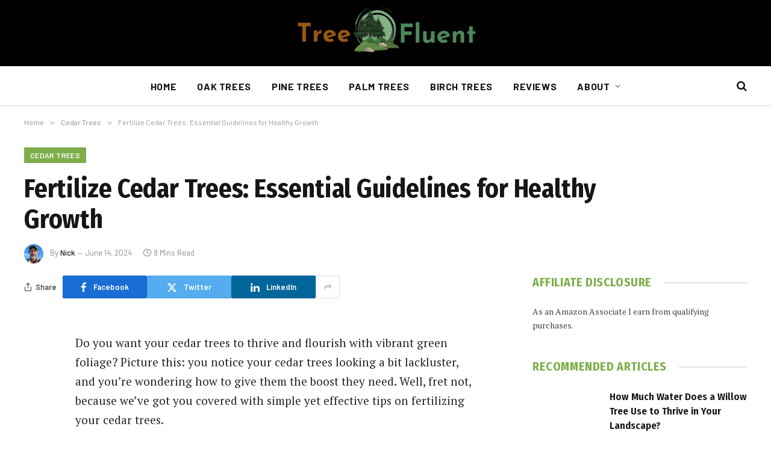

--- FILE ---
content_type: text/html; charset=UTF-8
request_url: https://treefluent.com/how-to-fertilize-cedar-trees/
body_size: 22381
content:

<!DOCTYPE html>
<html lang="en-US" prefix="og: https://ogp.me/ns#" class="s-light site-s-light">

<head>

	<meta charset="UTF-8" />
	<meta name="viewport" content="width=device-width, initial-scale=1" />
		<style>img:is([sizes="auto" i], [sizes^="auto," i]) { contain-intrinsic-size: 3000px 1500px }</style>
	
<!-- Search Engine Optimization by Rank Math PRO - https://rankmath.com/ -->
<title>Fertilize Cedar Trees: Essential Guidelines For Healthy Growth</title><link rel="preload" as="font" href="https://treefluent.com/wp-content/themes/smart-mag/css/icons/fonts/ts-icons.woff2?v2.8" type="font/woff2" crossorigin="anonymous" />
<meta name="description" content="Learn how to nurture your cedar trees to perfection with our comprehensive guide on fertilization. Discover the essential nutrients they need, the best fertilizers to use, and the optimal timing for application. Keep your cedars healthy and vibrant with expert tips and insights on monitoring their well-being post-fertilization. Stay ahead with our advice for long-term tree care success."/>
<meta name="robots" content="follow, index, max-snippet:-1, max-video-preview:-1, max-image-preview:large"/>
<link rel="canonical" href="https://treefluent.com/how-to-fertilize-cedar-trees/" />
<meta property="og:locale" content="en_US" />
<meta property="og:type" content="article" />
<meta property="og:title" content="Fertilize Cedar Trees: Essential Guidelines For Healthy Growth" />
<meta property="og:description" content="Learn how to nurture your cedar trees to perfection with our comprehensive guide on fertilization. Discover the essential nutrients they need, the best fertilizers to use, and the optimal timing for application. Keep your cedars healthy and vibrant with expert tips and insights on monitoring their well-being post-fertilization. Stay ahead with our advice for long-term tree care success." />
<meta property="og:url" content="https://treefluent.com/how-to-fertilize-cedar-trees/" />
<meta property="og:site_name" content="Tree Fluent" />
<meta property="article:section" content="Cedar Trees" />
<meta property="article:published_time" content="2024-06-14T11:13:15+00:00" />
<meta name="twitter:card" content="summary_large_image" />
<meta name="twitter:title" content="Fertilize Cedar Trees: Essential Guidelines For Healthy Growth" />
<meta name="twitter:description" content="Learn how to nurture your cedar trees to perfection with our comprehensive guide on fertilization. Discover the essential nutrients they need, the best fertilizers to use, and the optimal timing for application. Keep your cedars healthy and vibrant with expert tips and insights on monitoring their well-being post-fertilization. Stay ahead with our advice for long-term tree care success." />
<meta name="twitter:label1" content="Written by" />
<meta name="twitter:data1" content="Nick" />
<meta name="twitter:label2" content="Time to read" />
<meta name="twitter:data2" content="8 minutes" />
<script type="application/ld+json" class="rank-math-schema-pro">{"@context":"https://schema.org","@graph":[{"@type":"Place","@id":"https://treefluent.com/#place","address":{"@type":"PostalAddress","streetAddress":"9405 SW Downing Dr","addressLocality":"Beaverton","addressRegion":"OR","postalCode":"97008","addressCountry":"United States"}},{"@type":"Organization","@id":"https://treefluent.com/#organization","name":"Tree Fluent","url":"https://treefluent.com","email":"contact@treefluent.com","address":{"@type":"PostalAddress","streetAddress":"9405 SW Downing Dr","addressLocality":"Beaverton","addressRegion":"OR","postalCode":"97008","addressCountry":"United States"},"logo":{"@type":"ImageObject","@id":"https://treefluent.com/#logo","url":"https://treefluent.com/wp-content/uploads/2023/05/Tree-Fluent.png","contentUrl":"https://treefluent.com/wp-content/uploads/2023/05/Tree-Fluent.png","caption":"Tree Fluent","inLanguage":"en-US","width":"400","height":"120"},"contactPoint":[{"@type":"ContactPoint","telephone":"+1-503-579-0895","contactType":"customer support"}],"location":{"@id":"https://treefluent.com/#place"}},{"@type":"WebSite","@id":"https://treefluent.com/#website","url":"https://treefluent.com","name":"Tree Fluent","publisher":{"@id":"https://treefluent.com/#organization"},"inLanguage":"en-US"},{"@type":"WebPage","@id":"https://treefluent.com/how-to-fertilize-cedar-trees/#webpage","url":"https://treefluent.com/how-to-fertilize-cedar-trees/","name":"Fertilize Cedar Trees: Essential Guidelines For Healthy Growth","datePublished":"2024-06-14T11:13:15+00:00","dateModified":"2024-06-14T11:13:15+00:00","isPartOf":{"@id":"https://treefluent.com/#website"},"inLanguage":"en-US"},{"@type":"Person","@id":"https://treefluent.com/author/nick/","name":"Nick","url":"https://treefluent.com/author/nick/","image":{"@type":"ImageObject","@id":"https://treefluent.com/wp-content/uploads/2024/06/nick-robinson-96x96.webp","url":"https://treefluent.com/wp-content/uploads/2024/06/nick-robinson-96x96.webp","caption":"Nick","inLanguage":"en-US"},"sameAs":["https://treefluent.com"],"worksFor":{"@id":"https://treefluent.com/#organization"}},{"@type":"Article","headline":"Fertilize Cedar Trees: Essential Guidelines For Healthy Growth","datePublished":"2024-06-14T11:13:15+00:00","dateModified":"2024-06-14T11:13:15+00:00","articleSection":"Cedar Trees","author":{"@id":"https://treefluent.com/author/nick/","name":"Nick"},"publisher":{"@id":"https://treefluent.com/#organization"},"description":"Learn how to nurture your cedar trees to perfection with our comprehensive guide on fertilization. Discover the essential nutrients they need, the best fertilizers to use, and the optimal timing for application. Keep your cedars healthy and vibrant with expert tips and insights on monitoring their well-being post-fertilization. Stay ahead with our advice for long-term tree care success.","name":"Fertilize Cedar Trees: Essential Guidelines For Healthy Growth","@id":"https://treefluent.com/how-to-fertilize-cedar-trees/#richSnippet","isPartOf":{"@id":"https://treefluent.com/how-to-fertilize-cedar-trees/#webpage"},"inLanguage":"en-US","mainEntityOfPage":{"@id":"https://treefluent.com/how-to-fertilize-cedar-trees/#webpage"}}]}</script>
<!-- /Rank Math WordPress SEO plugin -->

<link rel='dns-prefetch' href='//scripts.scriptwrapper.com' />
<link rel='dns-prefetch' href='//www.googletagmanager.com' />
<link rel='dns-prefetch' href='//fonts.googleapis.com' />
<link rel="alternate" type="application/rss+xml" title="Tree Fluent &raquo; Feed" href="https://treefluent.com/feed/" />
<link rel="alternate" type="application/rss+xml" title="Tree Fluent &raquo; Comments Feed" href="https://treefluent.com/comments/feed/" />
<link rel="alternate" type="application/rss+xml" title="Tree Fluent &raquo; Fertilize Cedar Trees: Essential Guidelines for Healthy Growth Comments Feed" href="https://treefluent.com/how-to-fertilize-cedar-trees/feed/" />
<script type="text/javascript">
/* <![CDATA[ */
window._wpemojiSettings = {"baseUrl":"https:\/\/s.w.org\/images\/core\/emoji\/16.0.1\/72x72\/","ext":".png","svgUrl":"https:\/\/s.w.org\/images\/core\/emoji\/16.0.1\/svg\/","svgExt":".svg","source":{"concatemoji":"https:\/\/treefluent.com\/wp-includes\/js\/wp-emoji-release.min.js?ver=6.8.3"}};
/*! This file is auto-generated */
!function(s,n){var o,i,e;function c(e){try{var t={supportTests:e,timestamp:(new Date).valueOf()};sessionStorage.setItem(o,JSON.stringify(t))}catch(e){}}function p(e,t,n){e.clearRect(0,0,e.canvas.width,e.canvas.height),e.fillText(t,0,0);var t=new Uint32Array(e.getImageData(0,0,e.canvas.width,e.canvas.height).data),a=(e.clearRect(0,0,e.canvas.width,e.canvas.height),e.fillText(n,0,0),new Uint32Array(e.getImageData(0,0,e.canvas.width,e.canvas.height).data));return t.every(function(e,t){return e===a[t]})}function u(e,t){e.clearRect(0,0,e.canvas.width,e.canvas.height),e.fillText(t,0,0);for(var n=e.getImageData(16,16,1,1),a=0;a<n.data.length;a++)if(0!==n.data[a])return!1;return!0}function f(e,t,n,a){switch(t){case"flag":return n(e,"\ud83c\udff3\ufe0f\u200d\u26a7\ufe0f","\ud83c\udff3\ufe0f\u200b\u26a7\ufe0f")?!1:!n(e,"\ud83c\udde8\ud83c\uddf6","\ud83c\udde8\u200b\ud83c\uddf6")&&!n(e,"\ud83c\udff4\udb40\udc67\udb40\udc62\udb40\udc65\udb40\udc6e\udb40\udc67\udb40\udc7f","\ud83c\udff4\u200b\udb40\udc67\u200b\udb40\udc62\u200b\udb40\udc65\u200b\udb40\udc6e\u200b\udb40\udc67\u200b\udb40\udc7f");case"emoji":return!a(e,"\ud83e\udedf")}return!1}function g(e,t,n,a){var r="undefined"!=typeof WorkerGlobalScope&&self instanceof WorkerGlobalScope?new OffscreenCanvas(300,150):s.createElement("canvas"),o=r.getContext("2d",{willReadFrequently:!0}),i=(o.textBaseline="top",o.font="600 32px Arial",{});return e.forEach(function(e){i[e]=t(o,e,n,a)}),i}function t(e){var t=s.createElement("script");t.src=e,t.defer=!0,s.head.appendChild(t)}"undefined"!=typeof Promise&&(o="wpEmojiSettingsSupports",i=["flag","emoji"],n.supports={everything:!0,everythingExceptFlag:!0},e=new Promise(function(e){s.addEventListener("DOMContentLoaded",e,{once:!0})}),new Promise(function(t){var n=function(){try{var e=JSON.parse(sessionStorage.getItem(o));if("object"==typeof e&&"number"==typeof e.timestamp&&(new Date).valueOf()<e.timestamp+604800&&"object"==typeof e.supportTests)return e.supportTests}catch(e){}return null}();if(!n){if("undefined"!=typeof Worker&&"undefined"!=typeof OffscreenCanvas&&"undefined"!=typeof URL&&URL.createObjectURL&&"undefined"!=typeof Blob)try{var e="postMessage("+g.toString()+"("+[JSON.stringify(i),f.toString(),p.toString(),u.toString()].join(",")+"));",a=new Blob([e],{type:"text/javascript"}),r=new Worker(URL.createObjectURL(a),{name:"wpTestEmojiSupports"});return void(r.onmessage=function(e){c(n=e.data),r.terminate(),t(n)})}catch(e){}c(n=g(i,f,p,u))}t(n)}).then(function(e){for(var t in e)n.supports[t]=e[t],n.supports.everything=n.supports.everything&&n.supports[t],"flag"!==t&&(n.supports.everythingExceptFlag=n.supports.everythingExceptFlag&&n.supports[t]);n.supports.everythingExceptFlag=n.supports.everythingExceptFlag&&!n.supports.flag,n.DOMReady=!1,n.readyCallback=function(){n.DOMReady=!0}}).then(function(){return e}).then(function(){var e;n.supports.everything||(n.readyCallback(),(e=n.source||{}).concatemoji?t(e.concatemoji):e.wpemoji&&e.twemoji&&(t(e.twemoji),t(e.wpemoji)))}))}((window,document),window._wpemojiSettings);
/* ]]> */
</script>

<style id='wp-emoji-styles-inline-css' type='text/css'>

	img.wp-smiley, img.emoji {
		display: inline !important;
		border: none !important;
		box-shadow: none !important;
		height: 1em !important;
		width: 1em !important;
		margin: 0 0.07em !important;
		vertical-align: -0.1em !important;
		background: none !important;
		padding: 0 !important;
	}
</style>
<link rel='stylesheet' id='wp-block-library-css' href='https://treefluent.com/wp-includes/css/dist/block-library/style.min.css?ver=6.8.3' type='text/css' media='all' />
<style id='classic-theme-styles-inline-css' type='text/css'>
/*! This file is auto-generated */
.wp-block-button__link{color:#fff;background-color:#32373c;border-radius:9999px;box-shadow:none;text-decoration:none;padding:calc(.667em + 2px) calc(1.333em + 2px);font-size:1.125em}.wp-block-file__button{background:#32373c;color:#fff;text-decoration:none}
</style>
<style id='global-styles-inline-css' type='text/css'>
:root{--wp--preset--aspect-ratio--square: 1;--wp--preset--aspect-ratio--4-3: 4/3;--wp--preset--aspect-ratio--3-4: 3/4;--wp--preset--aspect-ratio--3-2: 3/2;--wp--preset--aspect-ratio--2-3: 2/3;--wp--preset--aspect-ratio--16-9: 16/9;--wp--preset--aspect-ratio--9-16: 9/16;--wp--preset--color--black: #000000;--wp--preset--color--cyan-bluish-gray: #abb8c3;--wp--preset--color--white: #ffffff;--wp--preset--color--pale-pink: #f78da7;--wp--preset--color--vivid-red: #cf2e2e;--wp--preset--color--luminous-vivid-orange: #ff6900;--wp--preset--color--luminous-vivid-amber: #fcb900;--wp--preset--color--light-green-cyan: #7bdcb5;--wp--preset--color--vivid-green-cyan: #00d084;--wp--preset--color--pale-cyan-blue: #8ed1fc;--wp--preset--color--vivid-cyan-blue: #0693e3;--wp--preset--color--vivid-purple: #9b51e0;--wp--preset--gradient--vivid-cyan-blue-to-vivid-purple: linear-gradient(135deg,rgba(6,147,227,1) 0%,rgb(155,81,224) 100%);--wp--preset--gradient--light-green-cyan-to-vivid-green-cyan: linear-gradient(135deg,rgb(122,220,180) 0%,rgb(0,208,130) 100%);--wp--preset--gradient--luminous-vivid-amber-to-luminous-vivid-orange: linear-gradient(135deg,rgba(252,185,0,1) 0%,rgba(255,105,0,1) 100%);--wp--preset--gradient--luminous-vivid-orange-to-vivid-red: linear-gradient(135deg,rgba(255,105,0,1) 0%,rgb(207,46,46) 100%);--wp--preset--gradient--very-light-gray-to-cyan-bluish-gray: linear-gradient(135deg,rgb(238,238,238) 0%,rgb(169,184,195) 100%);--wp--preset--gradient--cool-to-warm-spectrum: linear-gradient(135deg,rgb(74,234,220) 0%,rgb(151,120,209) 20%,rgb(207,42,186) 40%,rgb(238,44,130) 60%,rgb(251,105,98) 80%,rgb(254,248,76) 100%);--wp--preset--gradient--blush-light-purple: linear-gradient(135deg,rgb(255,206,236) 0%,rgb(152,150,240) 100%);--wp--preset--gradient--blush-bordeaux: linear-gradient(135deg,rgb(254,205,165) 0%,rgb(254,45,45) 50%,rgb(107,0,62) 100%);--wp--preset--gradient--luminous-dusk: linear-gradient(135deg,rgb(255,203,112) 0%,rgb(199,81,192) 50%,rgb(65,88,208) 100%);--wp--preset--gradient--pale-ocean: linear-gradient(135deg,rgb(255,245,203) 0%,rgb(182,227,212) 50%,rgb(51,167,181) 100%);--wp--preset--gradient--electric-grass: linear-gradient(135deg,rgb(202,248,128) 0%,rgb(113,206,126) 100%);--wp--preset--gradient--midnight: linear-gradient(135deg,rgb(2,3,129) 0%,rgb(40,116,252) 100%);--wp--preset--font-size--small: 13px;--wp--preset--font-size--medium: 20px;--wp--preset--font-size--large: 36px;--wp--preset--font-size--x-large: 42px;--wp--preset--spacing--20: 0.44rem;--wp--preset--spacing--30: 0.67rem;--wp--preset--spacing--40: 1rem;--wp--preset--spacing--50: 1.5rem;--wp--preset--spacing--60: 2.25rem;--wp--preset--spacing--70: 3.38rem;--wp--preset--spacing--80: 5.06rem;--wp--preset--shadow--natural: 6px 6px 9px rgba(0, 0, 0, 0.2);--wp--preset--shadow--deep: 12px 12px 50px rgba(0, 0, 0, 0.4);--wp--preset--shadow--sharp: 6px 6px 0px rgba(0, 0, 0, 0.2);--wp--preset--shadow--outlined: 6px 6px 0px -3px rgba(255, 255, 255, 1), 6px 6px rgba(0, 0, 0, 1);--wp--preset--shadow--crisp: 6px 6px 0px rgba(0, 0, 0, 1);}:where(.is-layout-flex){gap: 0.5em;}:where(.is-layout-grid){gap: 0.5em;}body .is-layout-flex{display: flex;}.is-layout-flex{flex-wrap: wrap;align-items: center;}.is-layout-flex > :is(*, div){margin: 0;}body .is-layout-grid{display: grid;}.is-layout-grid > :is(*, div){margin: 0;}:where(.wp-block-columns.is-layout-flex){gap: 2em;}:where(.wp-block-columns.is-layout-grid){gap: 2em;}:where(.wp-block-post-template.is-layout-flex){gap: 1.25em;}:where(.wp-block-post-template.is-layout-grid){gap: 1.25em;}.has-black-color{color: var(--wp--preset--color--black) !important;}.has-cyan-bluish-gray-color{color: var(--wp--preset--color--cyan-bluish-gray) !important;}.has-white-color{color: var(--wp--preset--color--white) !important;}.has-pale-pink-color{color: var(--wp--preset--color--pale-pink) !important;}.has-vivid-red-color{color: var(--wp--preset--color--vivid-red) !important;}.has-luminous-vivid-orange-color{color: var(--wp--preset--color--luminous-vivid-orange) !important;}.has-luminous-vivid-amber-color{color: var(--wp--preset--color--luminous-vivid-amber) !important;}.has-light-green-cyan-color{color: var(--wp--preset--color--light-green-cyan) !important;}.has-vivid-green-cyan-color{color: var(--wp--preset--color--vivid-green-cyan) !important;}.has-pale-cyan-blue-color{color: var(--wp--preset--color--pale-cyan-blue) !important;}.has-vivid-cyan-blue-color{color: var(--wp--preset--color--vivid-cyan-blue) !important;}.has-vivid-purple-color{color: var(--wp--preset--color--vivid-purple) !important;}.has-black-background-color{background-color: var(--wp--preset--color--black) !important;}.has-cyan-bluish-gray-background-color{background-color: var(--wp--preset--color--cyan-bluish-gray) !important;}.has-white-background-color{background-color: var(--wp--preset--color--white) !important;}.has-pale-pink-background-color{background-color: var(--wp--preset--color--pale-pink) !important;}.has-vivid-red-background-color{background-color: var(--wp--preset--color--vivid-red) !important;}.has-luminous-vivid-orange-background-color{background-color: var(--wp--preset--color--luminous-vivid-orange) !important;}.has-luminous-vivid-amber-background-color{background-color: var(--wp--preset--color--luminous-vivid-amber) !important;}.has-light-green-cyan-background-color{background-color: var(--wp--preset--color--light-green-cyan) !important;}.has-vivid-green-cyan-background-color{background-color: var(--wp--preset--color--vivid-green-cyan) !important;}.has-pale-cyan-blue-background-color{background-color: var(--wp--preset--color--pale-cyan-blue) !important;}.has-vivid-cyan-blue-background-color{background-color: var(--wp--preset--color--vivid-cyan-blue) !important;}.has-vivid-purple-background-color{background-color: var(--wp--preset--color--vivid-purple) !important;}.has-black-border-color{border-color: var(--wp--preset--color--black) !important;}.has-cyan-bluish-gray-border-color{border-color: var(--wp--preset--color--cyan-bluish-gray) !important;}.has-white-border-color{border-color: var(--wp--preset--color--white) !important;}.has-pale-pink-border-color{border-color: var(--wp--preset--color--pale-pink) !important;}.has-vivid-red-border-color{border-color: var(--wp--preset--color--vivid-red) !important;}.has-luminous-vivid-orange-border-color{border-color: var(--wp--preset--color--luminous-vivid-orange) !important;}.has-luminous-vivid-amber-border-color{border-color: var(--wp--preset--color--luminous-vivid-amber) !important;}.has-light-green-cyan-border-color{border-color: var(--wp--preset--color--light-green-cyan) !important;}.has-vivid-green-cyan-border-color{border-color: var(--wp--preset--color--vivid-green-cyan) !important;}.has-pale-cyan-blue-border-color{border-color: var(--wp--preset--color--pale-cyan-blue) !important;}.has-vivid-cyan-blue-border-color{border-color: var(--wp--preset--color--vivid-cyan-blue) !important;}.has-vivid-purple-border-color{border-color: var(--wp--preset--color--vivid-purple) !important;}.has-vivid-cyan-blue-to-vivid-purple-gradient-background{background: var(--wp--preset--gradient--vivid-cyan-blue-to-vivid-purple) !important;}.has-light-green-cyan-to-vivid-green-cyan-gradient-background{background: var(--wp--preset--gradient--light-green-cyan-to-vivid-green-cyan) !important;}.has-luminous-vivid-amber-to-luminous-vivid-orange-gradient-background{background: var(--wp--preset--gradient--luminous-vivid-amber-to-luminous-vivid-orange) !important;}.has-luminous-vivid-orange-to-vivid-red-gradient-background{background: var(--wp--preset--gradient--luminous-vivid-orange-to-vivid-red) !important;}.has-very-light-gray-to-cyan-bluish-gray-gradient-background{background: var(--wp--preset--gradient--very-light-gray-to-cyan-bluish-gray) !important;}.has-cool-to-warm-spectrum-gradient-background{background: var(--wp--preset--gradient--cool-to-warm-spectrum) !important;}.has-blush-light-purple-gradient-background{background: var(--wp--preset--gradient--blush-light-purple) !important;}.has-blush-bordeaux-gradient-background{background: var(--wp--preset--gradient--blush-bordeaux) !important;}.has-luminous-dusk-gradient-background{background: var(--wp--preset--gradient--luminous-dusk) !important;}.has-pale-ocean-gradient-background{background: var(--wp--preset--gradient--pale-ocean) !important;}.has-electric-grass-gradient-background{background: var(--wp--preset--gradient--electric-grass) !important;}.has-midnight-gradient-background{background: var(--wp--preset--gradient--midnight) !important;}.has-small-font-size{font-size: var(--wp--preset--font-size--small) !important;}.has-medium-font-size{font-size: var(--wp--preset--font-size--medium) !important;}.has-large-font-size{font-size: var(--wp--preset--font-size--large) !important;}.has-x-large-font-size{font-size: var(--wp--preset--font-size--x-large) !important;}
:where(.wp-block-post-template.is-layout-flex){gap: 1.25em;}:where(.wp-block-post-template.is-layout-grid){gap: 1.25em;}
:where(.wp-block-columns.is-layout-flex){gap: 2em;}:where(.wp-block-columns.is-layout-grid){gap: 2em;}
:root :where(.wp-block-pullquote){font-size: 1.5em;line-height: 1.6;}
</style>
<link rel='stylesheet' id='ez-toc-css' href='https://treefluent.com/wp-content/plugins/easy-table-of-contents/assets/css/screen.min.css?ver=2.0.78' type='text/css' media='all' />
<style id='ez-toc-inline-css' type='text/css'>
div#ez-toc-container .ez-toc-title {font-size: 120%;}div#ez-toc-container .ez-toc-title {font-weight: 500;}div#ez-toc-container ul li , div#ez-toc-container ul li a {font-size: 95%;}div#ez-toc-container ul li , div#ez-toc-container ul li a {font-weight: 500;}div#ez-toc-container nav ul ul li {font-size: 90%;}.ez-toc-box-title {font-weight: bold; margin-bottom: 10px; text-align: center; text-transform: uppercase; letter-spacing: 1px; color: #666; padding-bottom: 5px;position:absolute;top:-4%;left:5%;background-color: inherit;transition: top 0.3s ease;}.ez-toc-box-title.toc-closed {top:-25%;}
.ez-toc-container-direction {direction: ltr;}.ez-toc-counter ul{counter-reset: item ;}.ez-toc-counter nav ul li a::before {content: counters(item, '.', decimal) '. ';display: inline-block;counter-increment: item;flex-grow: 0;flex-shrink: 0;margin-right: .2em; float: left; }.ez-toc-widget-direction {direction: ltr;}.ez-toc-widget-container ul{counter-reset: item ;}.ez-toc-widget-container nav ul li a::before {content: counters(item, '.', decimal) '. ';display: inline-block;counter-increment: item;flex-grow: 0;flex-shrink: 0;margin-right: .2em; float: left; }
</style>
<link rel='stylesheet' id='smartmag-core-css' href='https://treefluent.com/wp-content/themes/smart-mag/style.css?ver=10.0.0' type='text/css' media='all' />
<style id='smartmag-core-inline-css' type='text/css'>
:root { --c-main: #7eae4a;
--c-main-rgb: 126,174,74;
--text-font: "PT Serif", Georgia, serif;
--body-font: "PT Serif", Georgia, serif;
--ui-font: "Barlow", system-ui, -apple-system, "Segoe UI", Arial, sans-serif;
--title-font: "Barlow", system-ui, -apple-system, "Segoe UI", Arial, sans-serif;
--h-font: "Barlow", system-ui, -apple-system, "Segoe UI", Arial, sans-serif;
--title-font: "Fira Sans Condensed", system-ui, -apple-system, "Segoe UI", Arial, sans-serif;
--h-font: "Fira Sans Condensed", system-ui, -apple-system, "Segoe UI", Arial, sans-serif;
--title-size-xs: 17px;
--title-size-s: 18px;
--title-size-n: 19px;
--title-size-m: 21px; }
.smart-head-main { --c-shadow: rgba(10,10,10,0.03); }
.smart-head-main .smart-head-bot { --head-h: 66px; border-bottom-width: 1px; border-bottom-color: #e2e2e2; }
.navigation-main .menu > li > a { font-size: 16px; font-weight: bold; letter-spacing: 0.04em; }
.s-light .navigation { --c-nav-blip: #565656; }
.smart-head .ts-button1 { font-weight: 600; }
.post-meta .meta-item, .post-meta .text-in { font-size: 11px; }
.post-meta .post-cat > a { font-weight: 600; }
.block-head-b .heading { font-size: 20px; letter-spacing: 0.03em; }
.block-head-e1 .heading { letter-spacing: .04em; }
.block-head-e2 .heading { text-transform: uppercase; letter-spacing: 0.03em; }
.block-head-e2 { --space-below: 25px; }
.block-head-e2 .heading { color: var(--c-main); }
.block-head-g .heading { font-size: 17px; }
.post-meta-single .meta-item, .post-meta-single .text-in { font-size: 13px; }
.post-content h1, .post-content h2, .post-content h3, .post-content h4, .post-content h5, .post-content h6 { font-family: "Barlow", system-ui, -apple-system, "Segoe UI", Arial, sans-serif; }
.site-s-light .entry-content { color: #262626; }
.post-share-b:not(.is-not-global) { --service-height: 38px; }
.spc-newsletter input[type=submit] { background: #1b61c8; }
@media (min-width: 1200px) { .block-head-e1 .heading { font-size: 20px; }
.loop-list .post-title { font-size: 24px; }
.entry-content { font-size: 19px; } }
@media (min-width: 940px) and (max-width: 1200px) { .navigation-main .menu > li > a { font-size: calc(10px + (16px - 10px) * .7); } }


</style>
<link rel='stylesheet' id='smartmag-magnific-popup-css' href='https://treefluent.com/wp-content/themes/smart-mag/css/lightbox.css?ver=10.0.0' type='text/css' media='all' />
<link rel='stylesheet' id='smartmag-icons-css' href='https://treefluent.com/wp-content/themes/smart-mag/css/icons/icons.css?ver=10.0.0' type='text/css' media='all' />
<link rel='stylesheet' id='smartmag-gfonts-custom-css' href='https://fonts.googleapis.com/css?family=PT+Serif%3A400%2C500%2C600%2C700%7CBarlow%3A400%2C500%2C600%2C700%7CFira+Sans+Condensed%3A400%2C500%2C600%2C700&#038;display=swap' type='text/css' media='all' />
<script type="text/javascript" id="smartmag-lazy-inline-js-after">
/* <![CDATA[ */
/**
 * @copyright ThemeSphere
 * @preserve
 */
var BunyadLazy={};BunyadLazy.load=function(){function a(e,n){var t={};e.dataset.bgset&&e.dataset.sizes?(t.sizes=e.dataset.sizes,t.srcset=e.dataset.bgset):t.src=e.dataset.bgsrc,function(t){var a=t.dataset.ratio;if(0<a){const e=t.parentElement;if(e.classList.contains("media-ratio")){const n=e.style;n.getPropertyValue("--a-ratio")||(n.paddingBottom=100/a+"%")}}}(e);var a,o=document.createElement("img");for(a in o.onload=function(){var t="url('"+(o.currentSrc||o.src)+"')",a=e.style;a.backgroundImage!==t&&requestAnimationFrame(()=>{a.backgroundImage=t,n&&n()}),o.onload=null,o.onerror=null,o=null},o.onerror=o.onload,t)o.setAttribute(a,t[a]);o&&o.complete&&0<o.naturalWidth&&o.onload&&o.onload()}function e(t){t.dataset.loaded||a(t,()=>{document.dispatchEvent(new Event("lazyloaded")),t.dataset.loaded=1})}function n(t){"complete"===document.readyState?t():window.addEventListener("load",t)}return{initEarly:function(){var t,a=()=>{document.querySelectorAll(".img.bg-cover:not(.lazyload)").forEach(e)};"complete"!==document.readyState?(t=setInterval(a,150),n(()=>{a(),clearInterval(t)})):a()},callOnLoad:n,initBgImages:function(t){t&&n(()=>{document.querySelectorAll(".img.bg-cover").forEach(e)})},bgLoad:a}}(),BunyadLazy.load.initEarly();
/* ]]> */
</script>
<script type="text/javascript" src="https://treefluent.com/wp-includes/js/jquery/jquery.min.js?ver=3.7.1" id="jquery-core-js"></script>
<script type="text/javascript" src="https://treefluent.com/wp-includes/js/jquery/jquery-migrate.min.js?ver=3.4.1" id="jquery-migrate-js"></script>
<script type="text/javascript" async="async" fetchpriority="high" data-noptimize="1" data-cfasync="false" src="https://scripts.scriptwrapper.com/tags/110cab9e-63b4-4fc1-b7b6-9aa74dfe71bc.js" id="mv-script-wrapper-js"></script>

<!-- Google tag (gtag.js) snippet added by Site Kit -->
<!-- Google Analytics snippet added by Site Kit -->
<script type="text/javascript" src="https://www.googletagmanager.com/gtag/js?id=GT-PB6MV22" id="google_gtagjs-js" async></script>
<script type="text/javascript" id="google_gtagjs-js-after">
/* <![CDATA[ */
window.dataLayer = window.dataLayer || [];function gtag(){dataLayer.push(arguments);}
gtag("set","linker",{"domains":["treefluent.com"]});
gtag("js", new Date());
gtag("set", "developer_id.dZTNiMT", true);
gtag("config", "GT-PB6MV22");
/* ]]> */
</script>
<link rel="https://api.w.org/" href="https://treefluent.com/wp-json/" /><link rel="alternate" title="JSON" type="application/json" href="https://treefluent.com/wp-json/wp/v2/posts/4138" /><link rel="EditURI" type="application/rsd+xml" title="RSD" href="https://treefluent.com/xmlrpc.php?rsd" />
<meta name="generator" content="WordPress 6.8.3" />
<link rel='shortlink' href='https://treefluent.com/?p=4138' />
<link rel="alternate" title="oEmbed (JSON)" type="application/json+oembed" href="https://treefluent.com/wp-json/oembed/1.0/embed?url=https%3A%2F%2Ftreefluent.com%2Fhow-to-fertilize-cedar-trees%2F" />
<link rel="alternate" title="oEmbed (XML)" type="text/xml+oembed" href="https://treefluent.com/wp-json/oembed/1.0/embed?url=https%3A%2F%2Ftreefluent.com%2Fhow-to-fertilize-cedar-trees%2F&#038;format=xml" />
<meta name="generator" content="Site Kit by Google 1.170.0" />
<script>
  (function (s, t, a, y, twenty, two) {
    s.Stay22 = s.Stay22 || {};
    s.Stay22.params = { lmaID: '692adb98179977a6f232a9bc' };
    twenty = t.createElement(a);
    two = t.getElementsByTagName(a)[0];
    twenty.async = 1;
    twenty.src = y;
    two.parentNode.insertBefore(twenty, two);
  })(window, document, 'script', 'https://scripts.stay22.com/letmeallez.js');
</script>
<meta name="generator" content="performance-lab 4.0.0; plugins: ">

		<script>
		var BunyadSchemeKey = 'bunyad-scheme';
		(() => {
			const d = document.documentElement;
			const c = d.classList;
			var scheme = localStorage.getItem(BunyadSchemeKey);
			
			if (scheme) {
				d.dataset.origClass = c;
				scheme === 'dark' ? c.remove('s-light', 'site-s-light') : c.remove('s-dark', 'site-s-dark');
				c.add('site-s-' + scheme, 's-' + scheme);
			}
		})();
		</script>
		<meta name="generator" content="Elementor 3.33.2; features: e_font_icon_svg, additional_custom_breakpoints; settings: css_print_method-external, google_font-enabled, font_display-swap">
			<style>
				.e-con.e-parent:nth-of-type(n+4):not(.e-lazyloaded):not(.e-no-lazyload),
				.e-con.e-parent:nth-of-type(n+4):not(.e-lazyloaded):not(.e-no-lazyload) * {
					background-image: none !important;
				}
				@media screen and (max-height: 1024px) {
					.e-con.e-parent:nth-of-type(n+3):not(.e-lazyloaded):not(.e-no-lazyload),
					.e-con.e-parent:nth-of-type(n+3):not(.e-lazyloaded):not(.e-no-lazyload) * {
						background-image: none !important;
					}
				}
				@media screen and (max-height: 640px) {
					.e-con.e-parent:nth-of-type(n+2):not(.e-lazyloaded):not(.e-no-lazyload),
					.e-con.e-parent:nth-of-type(n+2):not(.e-lazyloaded):not(.e-no-lazyload) * {
						background-image: none !important;
					}
				}
			</style>
			<link rel="icon" href="https://treefluent.com/wp-content/uploads/2024/06/cropped-treefluent-site-icon-32x32.webp" sizes="32x32" />
<link rel="icon" href="https://treefluent.com/wp-content/uploads/2024/06/cropped-treefluent-site-icon-192x192.webp" sizes="192x192" />
<link rel="apple-touch-icon" href="https://treefluent.com/wp-content/uploads/2024/06/cropped-treefluent-site-icon-180x180.webp" />
<meta name="msapplication-TileImage" content="https://treefluent.com/wp-content/uploads/2024/06/cropped-treefluent-site-icon-270x270.webp" />


</head>

<body class="wp-singular post-template-default single single-post postid-4138 single-format-standard wp-theme-smart-mag right-sidebar post-layout-large post-cat-20 has-lb has-lb-sm layout-normal elementor-default elementor-kit-4877 grow-content-body">



<div class="main-wrap">

	
<div class="off-canvas-backdrop"></div>
<div class="mobile-menu-container off-canvas s-dark" id="off-canvas">

	<div class="off-canvas-head">
		<a href="#" class="close">
			<span class="visuallyhidden">Close Menu</span>
			<i class="tsi tsi-times"></i>
		</a>

		<div class="ts-logo">
					</div>
	</div>

	<div class="off-canvas-content">

					<ul class="mobile-menu"></ul>
		
		
		
	</div>

</div>
<div class="smart-head smart-head-b smart-head-main" id="smart-head" data-sticky="auto" data-sticky-type="smart" data-sticky-full>
	
	<div class="smart-head-row smart-head-mid smart-head-row-3 s-dark smart-head-row-full">

		<div class="inner wrap">

							
				<div class="items items-left empty">
								</div>

							
				<div class="items items-center ">
					<a href="https://treefluent.com/" title="Tree Fluent" rel="home" class="logo-link ts-logo logo-is-image">
		<span>
			
				
					<img src="https://treefluent.com/wp-content/uploads/2023/05/Tree-Fluent.png" class="logo-image" alt="Tree Fluent" width="400" height="120"/>
									 
					</span>
	</a>				</div>

							
				<div class="items items-right empty">
								</div>

						
		</div>
	</div>

	
	<div class="smart-head-row smart-head-bot smart-head-row-3 is-light has-center-nav smart-head-row-full">

		<div class="inner wrap">

							
				<div class="items items-left empty">
								</div>

							
				<div class="items items-center ">
					<div class="nav-wrap">
		<nav class="navigation navigation-main nav-hov-a">
			<ul id="menu-menu" class="menu"><li id="menu-item-25" class="menu-item menu-item-type-custom menu-item-object-custom menu-item-home menu-item-25"><a href="https://treefluent.com/">Home</a></li>
<li id="menu-item-109" class="menu-item menu-item-type-taxonomy menu-item-object-category menu-cat-8 menu-item-109"><a href="https://treefluent.com/oak-trees/">Oak Trees</a></li>
<li id="menu-item-110" class="menu-item menu-item-type-taxonomy menu-item-object-category menu-cat-5 menu-item-110"><a href="https://treefluent.com/pine-trees/">Pine Trees</a></li>
<li id="menu-item-112" class="menu-item menu-item-type-taxonomy menu-item-object-category menu-cat-9 menu-item-112"><a href="https://treefluent.com/palm-trees/">Palm Trees</a></li>
<li id="menu-item-4931" class="menu-item menu-item-type-taxonomy menu-item-object-category menu-cat-10 menu-item-4931"><a href="https://treefluent.com/birch-trees/">Birch Trees</a></li>
<li id="menu-item-11582" class="menu-item menu-item-type-taxonomy menu-item-object-category menu-cat-43 menu-item-11582"><a href="https://treefluent.com/reviews/">Reviews</a></li>
<li id="menu-item-27" class="menu-item menu-item-type-post_type menu-item-object-page menu-item-has-children menu-item-27"><a href="https://treefluent.com/about/">About</a>
<ul class="sub-menu">
	<li id="menu-item-28" class="menu-item menu-item-type-post_type menu-item-object-page menu-item-28"><a href="https://treefluent.com/contact/">Contact</a></li>
	<li id="menu-item-4928" class="menu-item menu-item-type-post_type menu-item-object-page menu-item-privacy-policy menu-item-4928"><a rel="privacy-policy" href="https://treefluent.com/privacy-policy/">Privacy Policy</a></li>
</ul>
</li>
</ul>		</nav>
	</div>
				</div>

							
				<div class="items items-right ">
				

	<a href="#" class="search-icon has-icon-only is-icon" title="Search">
		<i class="tsi tsi-search"></i>
	</a>

				</div>

						
		</div>
	</div>

	</div>
<div class="smart-head smart-head-a smart-head-mobile" id="smart-head-mobile" data-sticky="mid" data-sticky-type="smart" data-sticky-full>
	
	<div class="smart-head-row smart-head-mid smart-head-row-3 s-dark smart-head-row-full">

		<div class="inner wrap">

							
				<div class="items items-left ">
				
<button class="offcanvas-toggle has-icon" type="button" aria-label="Menu">
	<span class="hamburger-icon hamburger-icon-a">
		<span class="inner"></span>
	</span>
</button>				</div>

							
				<div class="items items-center ">
					<a href="https://treefluent.com/" title="Tree Fluent" rel="home" class="logo-link ts-logo logo-is-image">
		<span>
			
				
					<img src="https://treefluent.com/wp-content/uploads/2023/05/Tree-Fluent.png" class="logo-image" alt="Tree Fluent" width="400" height="120"/>
									 
					</span>
	</a>				</div>

							
				<div class="items items-right ">
				

	<a href="#" class="search-icon has-icon-only is-icon" title="Search">
		<i class="tsi tsi-search"></i>
	</a>

				</div>

						
		</div>
	</div>

	</div>
<nav class="breadcrumbs is-full-width breadcrumbs-a" id="breadcrumb"><div class="inner ts-contain "><span><a href="https://treefluent.com/"><span>Home</span></a></span><span class="delim">&raquo;</span><span><a href="https://treefluent.com/cedar-trees/"><span>Cedar Trees</span></a></span><span class="delim">&raquo;</span><span class="current">Fertilize Cedar Trees: Essential Guidelines for Healthy Growth</span></div></nav>
<div class="main ts-contain cf right-sidebar">
	
		
	<div class="the-post-header s-head-modern s-head-large">
	<div class="post-meta post-meta-a post-meta-left post-meta-single has-below"><div class="post-meta-items meta-above"><span class="meta-item cat-labels">
						
						<a href="https://treefluent.com/cedar-trees/" class="category term-color-20" rel="category">Cedar Trees</a>
					</span>
					</div><h1 class="is-title post-title">Fertilize Cedar Trees: Essential Guidelines for Healthy Growth</h1><div class="post-meta-items meta-below has-author-img"><span class="meta-item post-author has-img"><img alt='Nick' src='https://treefluent.com/wp-content/uploads/2024/06/nick-robinson-32x32.webp' srcset='https://treefluent.com/wp-content/uploads/2024/06/nick-robinson-64x64.webp 2x' class='avatar avatar-32 photo' height='32' width='32' decoding='async'/><span class="by">By</span> <a href="https://treefluent.com/author/nick/" title="Posts by Nick" rel="author">Nick</a></span><span class="meta-item has-next-icon date"><time class="post-date" datetime="2024-06-14T11:13:15+00:00">June 14, 2024</time></span><span class="meta-item read-time has-icon"><i class="tsi tsi-clock"></i>8 Mins Read</span></div></div>
	<div class="post-share post-share-b spc-social-colors  post-share-b1">

					<span class="share-text">
				<i class="icon tsi tsi-share1"></i>
				Share			</span>
				
		
				
			<a href="https://www.facebook.com/sharer.php?u=https%3A%2F%2Ftreefluent.com%2Fhow-to-fertilize-cedar-trees%2F" class="cf service s-facebook service-lg" 
				title="Share on Facebook" target="_blank" rel="nofollow noopener">
				<i class="tsi tsi-facebook"></i>
				<span class="label">Facebook</span>
							</a>
				
				
			<a href="https://twitter.com/intent/tweet?url=https%3A%2F%2Ftreefluent.com%2Fhow-to-fertilize-cedar-trees%2F&#038;text=Fertilize%20Cedar%20Trees%3A%20Essential%20Guidelines%20for%20Healthy%20Growth" class="cf service s-twitter service-lg" 
				title="Share on X (Twitter)" target="_blank" rel="nofollow noopener">
				<i class="tsi tsi-twitter"></i>
				<span class="label">Twitter</span>
							</a>
				
				
			<a href="https://www.linkedin.com/shareArticle?mini=true&#038;url=https%3A%2F%2Ftreefluent.com%2Fhow-to-fertilize-cedar-trees%2F" class="cf service s-linkedin service-lg" 
				title="Share on LinkedIn" target="_blank" rel="nofollow noopener">
				<i class="tsi tsi-linkedin"></i>
				<span class="label">LinkedIn</span>
							</a>
				
				
			<a href="https://pinterest.com/pin/create/button/?url=https%3A%2F%2Ftreefluent.com%2Fhow-to-fertilize-cedar-trees%2F&#038;media=&#038;description=Fertilize%20Cedar%20Trees%3A%20Essential%20Guidelines%20for%20Healthy%20Growth" class="cf service s-pinterest service-sm" 
				title="Share on Pinterest" target="_blank" rel="nofollow noopener">
				<i class="tsi tsi-pinterest"></i>
				<span class="label">Pinterest</span>
							</a>
				
				
			<a href="https://www.reddit.com/submit?url=https%3A%2F%2Ftreefluent.com%2Fhow-to-fertilize-cedar-trees%2F&#038;title=Fertilize%20Cedar%20Trees%3A%20Essential%20Guidelines%20for%20Healthy%20Growth" class="cf service s-reddit service-sm" 
				title="Share on Reddit" target="_blank" rel="nofollow noopener">
				<i class="tsi tsi-reddit-alien"></i>
				<span class="label">Reddit</span>
							</a>
				
				
			<a href="https://wa.me/?text=Fertilize%20Cedar%20Trees%3A%20Essential%20Guidelines%20for%20Healthy%20Growth%20https%3A%2F%2Ftreefluent.com%2Fhow-to-fertilize-cedar-trees%2F" class="cf service s-whatsapp service-sm" 
				title="Share on WhatsApp" target="_blank" rel="nofollow noopener">
				<i class="tsi tsi-whatsapp"></i>
				<span class="label">WhatsApp</span>
							</a>
				
				
			<a href="/cdn-cgi/l/email-protection#[base64]" class="cf service s-email service-sm" title="Share via Email" target="_blank" rel="nofollow noopener">
				<i class="tsi tsi-envelope-o"></i>
				<span class="label">Email</span>
							</a>
				
		
				
					<a href="#" class="show-more" title="Show More Social Sharing"><i class="tsi tsi-share"></i></a>
		
				
	</div>

	
	
</div>
<div class="ts-row has-s-large-bot">
	<div class="col-8 main-content s-post-contain">

		
					<div class="single-featured">	
	<div class="featured">
			</div>

	</div>
		
		<div class="the-post s-post-large">

			<article id="post-4138" class="post-4138 post type-post status-publish format-standard category-cedar-trees grow-content-main">
				
<div class="post-content-wrap has-share-float">
						<div class="post-share-float share-float-b is-hidden spc-social-colors spc-social-colored">
	<div class="inner">
					<span class="share-text">Share</span>
		
		<div class="services">
					
				
			<a href="https://www.facebook.com/sharer.php?u=https%3A%2F%2Ftreefluent.com%2Fhow-to-fertilize-cedar-trees%2F" class="cf service s-facebook" target="_blank" title="Facebook" rel="nofollow noopener">
				<i class="tsi tsi-facebook"></i>
				<span class="label">Facebook</span>

							</a>
				
				
			<a href="https://twitter.com/intent/tweet?url=https%3A%2F%2Ftreefluent.com%2Fhow-to-fertilize-cedar-trees%2F&text=Fertilize%20Cedar%20Trees%3A%20Essential%20Guidelines%20for%20Healthy%20Growth" class="cf service s-twitter" target="_blank" title="Twitter" rel="nofollow noopener">
				<i class="tsi tsi-twitter"></i>
				<span class="label">Twitter</span>

							</a>
				
				
			<a href="https://www.linkedin.com/shareArticle?mini=true&url=https%3A%2F%2Ftreefluent.com%2Fhow-to-fertilize-cedar-trees%2F" class="cf service s-linkedin" target="_blank" title="LinkedIn" rel="nofollow noopener">
				<i class="tsi tsi-linkedin"></i>
				<span class="label">LinkedIn</span>

							</a>
				
				
			<a href="https://pinterest.com/pin/create/button/?url=https%3A%2F%2Ftreefluent.com%2Fhow-to-fertilize-cedar-trees%2F&media=&description=Fertilize%20Cedar%20Trees%3A%20Essential%20Guidelines%20for%20Healthy%20Growth" class="cf service s-pinterest" target="_blank" title="Pinterest" rel="nofollow noopener">
				<i class="tsi tsi-pinterest-p"></i>
				<span class="label">Pinterest</span>

							</a>
				
				
			<a href="/cdn-cgi/l/email-protection#[base64]" class="cf service s-email" target="_blank" title="Email" rel="nofollow noopener">
				<i class="tsi tsi-envelope-o"></i>
				<span class="label">Email</span>

							</a>
				
		
					
		</div>
	</div>		
</div>
			
	<div class="post-content cf entry-content content-spacious">

		
				
		<p>Do you want your cedar trees to thrive and flourish with vibrant green foliage? Picture this: you notice your cedar trees looking a bit lackluster, and you&#8217;re wondering how to give them the boost they need. Well, fret not, because we&#8217;ve got you covered with simple yet effective tips on fertilizing your cedar trees.</p><div id="ez-toc-container" class="ez-toc-v2_0_78 counter-flat ez-toc-counter ez-toc-grey ez-toc-container-direction">
<div class="ez-toc-title-container">
<p class="ez-toc-title" style="cursor:inherit">Table of Contents</p>
<span class="ez-toc-title-toggle"><a href="#" class="ez-toc-pull-right ez-toc-btn ez-toc-btn-xs ez-toc-btn-default ez-toc-toggle" aria-label="Toggle Table of Content"><span class="ez-toc-js-icon-con"><span class=""><span class="eztoc-hide" style="display:none;">Toggle</span><span class="ez-toc-icon-toggle-span"><svg style="fill: #999;color:#999" xmlns="http://www.w3.org/2000/svg" class="list-377408" width="20px" height="20px" viewBox="0 0 24 24" fill="none"><path d="M6 6H4v2h2V6zm14 0H8v2h12V6zM4 11h2v2H4v-2zm16 0H8v2h12v-2zM4 16h2v2H4v-2zm16 0H8v2h12v-2z" fill="currentColor"></path></svg><svg style="fill: #999;color:#999" class="arrow-unsorted-368013" xmlns="http://www.w3.org/2000/svg" width="10px" height="10px" viewBox="0 0 24 24" version="1.2" baseProfile="tiny"><path d="M18.2 9.3l-6.2-6.3-6.2 6.3c-.2.2-.3.4-.3.7s.1.5.3.7c.2.2.4.3.7.3h11c.3 0 .5-.1.7-.3.2-.2.3-.5.3-.7s-.1-.5-.3-.7zM5.8 14.7l6.2 6.3 6.2-6.3c.2-.2.3-.5.3-.7s-.1-.5-.3-.7c-.2-.2-.4-.3-.7-.3h-11c-.3 0-.5.1-.7.3-.2.2-.3.5-.3.7s.1.5.3.7z"/></svg></span></span></span></a></span></div>
<nav><ul class='ez-toc-list ez-toc-list-level-1 eztoc-toggle-hide-by-default' ><li class='ez-toc-page-1'><a class="ez-toc-link ez-toc-heading-1" href="#Key_Takeaways" >Key Takeaways</a></li><li class='ez-toc-page-1'><a class="ez-toc-link ez-toc-heading-2" href="#Understanding_Cedar_Tree_Nutrition_Needs" >Understanding Cedar Tree Nutrition Needs</a></li><li class='ez-toc-page-1'><a class="ez-toc-link ez-toc-heading-3" href="#Choosing_the_Right_Fertilizer" >Choosing the Right Fertilizer</a></li><li class='ez-toc-page-1'><a class="ez-toc-link ez-toc-heading-4" href="#How_to_Properly_Apply_Fertilizer_to_Cedar_Trees" >How to Properly Apply Fertilizer to Cedar Trees</a></li><li class='ez-toc-page-1'><a class="ez-toc-link ez-toc-heading-5" href="#Monitoring_Cedar_Tree_Health_After_Fertilization" >Monitoring Cedar Tree Health After Fertilization</a></li><li class='ez-toc-page-1'><a class="ez-toc-link ez-toc-heading-6" href="#Conclusion" >Conclusion</a></li><li class='ez-toc-page-1'><a class="ez-toc-link ez-toc-heading-7" href="#Frequently_Asked_Questions" >Frequently Asked Questions</a></li></ul></nav></div>

<p>In this article, you&#8217;ll discover the straightforward steps to ensure your cedar trees get the nutrients they require for optimal growth. By learning how to properly fertilize your cedars, you can enhance their health and beauty, making your outdoor space even more inviting. Stay tuned to learn the secrets to keeping your cedar trees healthy and vibrant year-round.</p>
<h2 class="wp-block-heading"><span class="ez-toc-section" id="Key_Takeaways"></span>Key Takeaways<span class="ez-toc-section-end"></span></h2> <ul class="wp-block-list"><li>Understand cedar trees&#8217; nutrition needs to promote growth and health.</li><li>Choose the right fertilizer type based on cedar trees&#8217; requirements.</li><li>Fertilize cedar trees in spring for healthy foliage and fall for root development.</li><li>Apply fertilizer properly by timing, amount, and method to avoid common mistakes.</li><li>Monitor cedar tree health post-fertilization for signs of adequate nutrition and adjust practices accordingly.</li></ul> <h2 class="wp-block-heading"><span class="ez-toc-section" id="Understanding_Cedar_Tree_Nutrition_Needs"></span>Understanding Cedar Tree Nutrition Needs<span class="ez-toc-section-end"></span></h2> 
<p>To ensure your cedar trees thrive, it&#8217;s crucial to understand their nutrition requirements. Here&#8217;s what you need to know:</p>
<h3 class="wp-block-heading">Identifying Nutrient Deficiencies</h3> 
<p>When it comes to cedar trees, recognizing nutrient deficiencies is vital for their health. Keep an eye out for these signs:</p>
<ol class="wp-block-list">
<li><strong>Yellowing Leaves:</strong> If you notice the cedar tree&#8217;s foliage turning yellow, it could indicate a nitrogen deficiency.</li>
<li><strong>Stunted Growth:</strong> A lack of phosphorus may lead to slow or stunted growth in cedar trees.</li>
<li><strong>Leaf Browning:</strong> Insufficient potassium can cause the tips of cedar tree leaves to brown.</li>
</ol> 
<h3 class="wp-block-heading">Optimal Soil Conditions for Cedar Trees</h3> 
<p>Creating the right soil environment is key for cedar tree nutrition. Here&#8217;s how to provide the best conditions:</p>
<ol class="wp-block-list">
<li><strong>Well-Drained Soil:</strong> Cedar trees thrive in well-drained soil to prevent waterlogging, which can lead to root rot.</li>
<li><strong>Neutral to Slightly Acidic pH:</strong> Aim for a soil pH level between 6.0 and 7.0 to ensure proper nutrient uptake.</li>
<li><strong>Organic Matter:</strong> Incorporating organic matter like compost into the soil can enrich nutrient content and improve soil structure.</li>
</ol> 
<p>By understanding and addressing the nutrition needs of your cedar trees, you can promote their growth and overall well-being.</p>
<div style="clear:both; margin-top:0em; margin-bottom:1em;"><a href="https://treefluent.com/how-to-get-more-cedar-trees-animal-crossing/" target="_blank" rel="dofollow" class="uc212c22872d74e8de000b511ae98e0ab"><!-- INLINE RELATED POSTS 1/3 //--><style> .uc212c22872d74e8de000b511ae98e0ab { padding:0px; margin: 0; padding-top:1em!important; padding-bottom:1em!important; width:100%; display: block; font-weight:bold; background-color:#eaeaea; border:0!important; border-left:4px solid #34495E!important; box-shadow: 0 1px 2px rgba(0, 0, 0, 0.17); -moz-box-shadow: 0 1px 2px rgba(0, 0, 0, 0.17); -o-box-shadow: 0 1px 2px rgba(0, 0, 0, 0.17); -webkit-box-shadow: 0 1px 2px rgba(0, 0, 0, 0.17); text-decoration:none; } .uc212c22872d74e8de000b511ae98e0ab:active, .uc212c22872d74e8de000b511ae98e0ab:hover { opacity: 1; transition: opacity 250ms; webkit-transition: opacity 250ms; text-decoration:none; } .uc212c22872d74e8de000b511ae98e0ab { transition: background-color 250ms; webkit-transition: background-color 250ms; opacity: 1; transition: opacity 250ms; webkit-transition: opacity 250ms; } .uc212c22872d74e8de000b511ae98e0ab .ctaText { font-weight:bold; color:#464646; text-decoration:none; font-size: 16px; } .uc212c22872d74e8de000b511ae98e0ab .postTitle { color:#000000; text-decoration: underline!important; font-size: 16px; } .uc212c22872d74e8de000b511ae98e0ab:hover .postTitle { text-decoration: underline!important; } </style><div style="padding-left:1em; padding-right:1em;"><span class="ctaText">SEE ALSO</span>&nbsp; <span class="postTitle">How to Get More Cedar Trees in Animal Crossing: Tips for a Lush Virtual Landscape</span></div></a></div><h2 class="wp-block-heading"><span class="ez-toc-section" id="Choosing_the_Right_Fertilizer"></span>Choosing the Right Fertilizer<span class="ez-toc-section-end"></span></h2> 
<p>When it comes to fertilizing cedar trees, selecting the appropriate fertilizer is crucial for their health and growth. Here&#8217;s a guide to help you choose the right fertilizer based on the specific needs of your cedar trees.</p>
<h3 class="wp-block-heading">Types of Fertilizers Suitable for Cedar Trees</h3> 
<ol class="wp-block-list">
<li><strong>Balanced Fertilizers</strong>: Look for balanced fertilizers, such as a 10-10-10 blend, containing equal parts of nitrogen, phosphorus, and potassium. These are suitable for promoting overall growth and health of cedar trees.</li>
<li><strong>Slow-Release Fertilizers</strong>: Opt for slow-release fertilizers that gradually supply nutrients to the cedar trees over an extended period. These help in steady growth and reduce the risk of over-fertilization.</li>
<li><strong>Acidic Fertilizers</strong>: Consider using acidic fertilizers if your cedar trees prefer slightly acidic soil. Acidic fertilizers can help maintain the soil pH level suitable for cedar trees&#8217; optimal growth.</li>
<li><strong>Organic Fertilizers</strong>: For a natural approach, choose organic fertilizers that contain beneficial microorganisms and nutrients to enhance soil quality and support the overall health of cedar trees.</li>
<li><strong>Micronutrient Fertilizers</strong>: In cases where specific nutrient deficiencies are identified, opt for micronutrient fertilizers that target the lacking minerals like iron, manganese, or zinc, ensuring your cedar trees get all the necessary nutrients.</li>
</ol> 

<ol class="wp-block-list">
<li><strong>Spring Fertilization</strong>: The ideal time to fertilize cedar trees is in early spring before the start of new growth. This enables the trees to utilize the nutrients for healthy foliage development during the growing season.</li>
<li><strong>Fall Fertilization</strong>: Consider fertilizing cedar trees in late fall to help them prepare for the winter months. This application boosts root development and strengthens the trees to withstand the cold weather.</li>
<li><strong>Frequency</strong>: Generally, fertilize cedar trees once a year. However, if your trees show signs of nutrient deficiencies or slow growth, a second application in late spring can be beneficial. Always follow the manufacturer&#8217;s instructions for proper dosage and application methods.</li>
</ol> 
<p>By choosing the right fertilizer type and applying it at the correct time, you can ensure your cedar trees receive the essential nutrients they need to thrive and maintain their lush green appearance year-round.</p>
<h2 class="wp-block-heading"><span class="ez-toc-section" id="How_to_Properly_Apply_Fertilizer_to_Cedar_Trees"></span>How to Properly Apply Fertilizer to Cedar Trees<span class="ez-toc-section-end"></span></h2> 
<h3 class="wp-block-heading">Step-by-Step Fertilization Process</h3> 
<p>When it comes to fertilizing your cedar trees, following a proper step-by-step process is crucial to ensure they receive the necessary nutrients for optimal growth and health. Here&#8217;s a simplified guide to help you through the fertilization process:</p>
<ol class="wp-block-list">
<li><strong>Selecting the Right Fertilizer</strong>: Choose a balanced, slow-release fertilizer specifically formulated for trees, ensuring it contains essential nutrients like nitrogen, phosphorus, and potassium.</li>
<li><strong>Determining the Fertilizer Amount</strong>: Calculate the amount of fertilizer needed based on the tree&#8217;s size and age. Avoid over-fertilizing, as this can harm the tree.</li>
<li><strong>Timing of Application</strong>: Apply fertilizer during the early spring or fall when cedar trees are most actively growing. Avoid fertilizing during hot summer months, as this can stress the tree.</li>
<li><strong>Application Method</strong>: Spread the fertilizer evenly around the tree&#8217;s drip line, which is where the tree canopy extends. Water the area thoroughly after application to help the roots absorb the nutrients.</li>
<li><strong>Monitoring Growth</strong>: Keep an eye on your cedar tree after fertilization. If you notice signs of nutrient deficiency such as yellowing leaves or stunted growth, consider a second application of fertilizer.</li>
</ol><div style="clear:both; margin-top:0em; margin-bottom:1em;"><a href="https://treefluent.com/what-is-the-best-fertilizer-for-cedar-trees/" target="_blank" rel="dofollow" class="u958057b710d24ea476369d4e578a49ab"><!-- INLINE RELATED POSTS 2/3 //--><style> .u958057b710d24ea476369d4e578a49ab { padding:0px; margin: 0; padding-top:1em!important; padding-bottom:1em!important; width:100%; display: block; font-weight:bold; background-color:#eaeaea; border:0!important; border-left:4px solid #34495E!important; box-shadow: 0 1px 2px rgba(0, 0, 0, 0.17); -moz-box-shadow: 0 1px 2px rgba(0, 0, 0, 0.17); -o-box-shadow: 0 1px 2px rgba(0, 0, 0, 0.17); -webkit-box-shadow: 0 1px 2px rgba(0, 0, 0, 0.17); text-decoration:none; } .u958057b710d24ea476369d4e578a49ab:active, .u958057b710d24ea476369d4e578a49ab:hover { opacity: 1; transition: opacity 250ms; webkit-transition: opacity 250ms; text-decoration:none; } .u958057b710d24ea476369d4e578a49ab { transition: background-color 250ms; webkit-transition: background-color 250ms; opacity: 1; transition: opacity 250ms; webkit-transition: opacity 250ms; } .u958057b710d24ea476369d4e578a49ab .ctaText { font-weight:bold; color:#464646; text-decoration:none; font-size: 16px; } .u958057b710d24ea476369d4e578a49ab .postTitle { color:#000000; text-decoration: underline!important; font-size: 16px; } .u958057b710d24ea476369d4e578a49ab:hover .postTitle { text-decoration: underline!important; } </style><div style="padding-left:1em; padding-right:1em;"><span class="ctaText">SEE ALSO</span>&nbsp; <span class="postTitle">The Best Fertilizer for Cedar Trees: Essential Nutrients and Application Tips</span></div></a></div> 
<h3 class="wp-block-heading">Common Mistakes to Avoid</h3> 
<p>While fertilizing your cedar trees, it&#8217;s essential to be aware of common mistakes that could hinder their growth and overall health. Here are some key errors to avoid:</p>
<ol class="wp-block-list">
<li><strong>Over-Fertilizing</strong>: Applying too much fertilizer can burn the tree&#8217;s roots and lead to nutrient imbalances. Always follow the recommended dosage instructions.</li>
<li><strong>Under-Watering</strong>: Fertilizer needs water to dissolve and reach the roots effectively. Ensure your cedar trees receive sufficient water, especially after fertilization.</li>
<li><strong>Ignoring Soil pH</strong>: Cedar trees prefer slightly acidic soil. Test your soil&#8217;s pH levels and choose a fertilizer that complements the existing pH to prevent nutrient deficiencies.</li>
<li><strong>Applying in the Wrong Season</strong>: Timing is crucial when fertilizing cedar trees. Avoid fertilizing during extreme weather conditions or dormant periods to prevent stress on the tree.</li>
<li><strong>Using the Wrong Type of Fertilizer</strong>: Selecting the wrong fertilizer type can be detrimental to cedar trees. Be sure to choose a formula designed for trees and suited to your soil conditions.</li>
</ol> 
<p>By following these steps and avoiding common mistakes, you can effectively fertilize your cedar trees, promoting their lush green appearance and long-term vitality.</p>
<h2 class="wp-block-heading"><span class="ez-toc-section" id="Monitoring_Cedar_Tree_Health_After_Fertilization"></span>Monitoring Cedar Tree Health After Fertilization<span class="ez-toc-section-end"></span></h2> <div data-youtube-video="">
          <iframe width="640" height="480" allowfullscreen="true" autoplay="false" disablekbcontrols="false" enableiframeapi="false" endtime="0" ivloadpolicy="0" loop="false" modestbranding="false" src="https://www.youtube.com/embed/_Vfks-Hczyk">
          </iframe></div>
<h3 class="wp-block-heading">Signs of Adequate Nutrition</h3> 
<p>Once you&#8217;ve fertilized your cedar trees, it&#8217;s essential to monitor their health to ensure they are receiving adequate nutrition. Here are signs to look out for to know if your trees are thriving:</p>
<ul class="wp-block-list">
<li><strong>Vibrant Foliage:</strong> Healthy cedar trees will exhibit lush and vibrant green foliage, indicating proper nutrient absorption.</li>
<li><strong>Balanced Growth:</strong> The tree should show balanced growth with no signs of stunted or excessive growth, a sign of a well-nourished plant.</li>
<li><strong>Disease Resistance:</strong> Properly nourished cedar trees are more resilient to diseases and pests, so observing resistance to common issues is a positive indicator.</li>
<li><strong>Optimal Needle Color:</strong> The needles should maintain their natural color without showing signs of discoloration or browning, suggesting good health.</li>
</ul><div style="clear:both; margin-top:0em; margin-bottom:1em;"><a href="https://treefluent.com/do-cedar-trees-attract-bugs/" target="_blank" rel="dofollow" class="u7f5d8cc008af9982483f57192fe27561"><!-- INLINE RELATED POSTS 3/3 //--><style> .u7f5d8cc008af9982483f57192fe27561 { padding:0px; margin: 0; padding-top:1em!important; padding-bottom:1em!important; width:100%; display: block; font-weight:bold; background-color:#eaeaea; border:0!important; border-left:4px solid #34495E!important; box-shadow: 0 1px 2px rgba(0, 0, 0, 0.17); -moz-box-shadow: 0 1px 2px rgba(0, 0, 0, 0.17); -o-box-shadow: 0 1px 2px rgba(0, 0, 0, 0.17); -webkit-box-shadow: 0 1px 2px rgba(0, 0, 0, 0.17); text-decoration:none; } .u7f5d8cc008af9982483f57192fe27561:active, .u7f5d8cc008af9982483f57192fe27561:hover { opacity: 1; transition: opacity 250ms; webkit-transition: opacity 250ms; text-decoration:none; } .u7f5d8cc008af9982483f57192fe27561 { transition: background-color 250ms; webkit-transition: background-color 250ms; opacity: 1; transition: opacity 250ms; webkit-transition: opacity 250ms; } .u7f5d8cc008af9982483f57192fe27561 .ctaText { font-weight:bold; color:#464646; text-decoration:none; font-size: 16px; } .u7f5d8cc008af9982483f57192fe27561 .postTitle { color:#000000; text-decoration: underline!important; font-size: 16px; } .u7f5d8cc008af9982483f57192fe27561:hover .postTitle { text-decoration: underline!important; } </style><div style="padding-left:1em; padding-right:1em;"><span class="ctaText">SEE ALSO</span>&nbsp; <span class="postTitle">Do Cedar Trees Attract Bugs in Your Backyard? Exploring the Connection and Practical Solutions</span></div></a></div> 
<p>Keep a close eye on these indicators after fertilization to ensure your cedar trees stay healthy and vibrant.</p>
<h3 class="wp-block-heading">Adjusting Fertilization Practices</h3> 
<p>Monitoring your cedar trees post-fertilization enables you to adjust your fertilization practices accordingly. Here&#8217;s how you can fine-tune your approach:</p>
<ul class="wp-block-list">
<li><strong>Visual Inspection:</strong> Regularly inspect the foliage, growth patterns, and overall health of the cedar trees to identify any changes or issues that may require adjustments in fertilization.</li>
<li><strong>Soil Testing:</strong> Conduct soil tests periodically to assess nutrient levels and pH balance. Based on the results, you can modify your fertilization regimen to address any deficiencies or imbalances.</li>
<li><strong>Seasonal Considerations:</strong> Remember to factor in seasonal variations when fertilizing cedar trees. Adjust the timing and frequency of fertilization based on the specific needs of the trees during different seasons.</li>
<li><strong>Consulting Experts:</strong> If you notice persistent issues or are unsure about the health of your cedar trees, consider consulting arborists or horticulturists for professional advice on optimizing your fertilization practices.</li>
</ul> 
<p>By staying vigilant and proactive in monitoring your cedar tree&#8217;s health post-fertilization, you can make informed adjustments to your fertilization practices, ensuring the long-term well-being of your trees.</p>
<h2 class="wp-block-heading"><span class="ez-toc-section" id="Conclusion"></span>Conclusion<span class="ez-toc-section-end"></span></h2> 
<p>You&#8217;ve now learned the essential aspects of fertilizing cedar trees to keep them healthy and thriving. By understanding their nutrient requirements, selecting the right fertilizer, and timing applications correctly, you&#8217;re on the right track. Remember to monitor your cedar trees regularly for signs of nutrient adequacy and adjust your fertilization routine accordingly. Keep an eye out for any changes in foliage and consult with experts when needed. Your proactive approach to cedar tree care will ensure their long-term well-being. Happy gardening!</p>
<h2 class="wp-block-heading"><span class="ez-toc-section" id="Frequently_Asked_Questions"></span>Frequently Asked Questions<span class="ez-toc-section-end"></span></h2> 
<h3 class="wp-block-heading">Q: Why is it important to understand cedar tree nutrition needs?</h3> 
<p>A: Understanding cedar tree nutrition needs is crucial for maintaining their health and vibrant foliage. Addressing nutrient deficiencies and optimizing soil conditions can help sustain the overall well-being of the trees.</p>
<h3 class="wp-block-heading">Q: What are the key tips for fertilizing cedar trees?</h3> 
<p>A: When fertilizing cedar trees, it is essential to choose the right type of fertilizer. Emphasize spring and fall fertilization timings for optimal results and the health of the trees.</p>
<h3 class="wp-block-heading">Q: How can I monitor cedar tree health post-fertilization?</h3> 
<p>A: Keep an eye on cedar tree health post-fertilization by looking for signs of adequate nutrition. Utilize visual inspection, soil testing, seasonal considerations, and seek advice from experts for maintaining tree health.</p>

				
		
		
		
	</div>
</div>
	
			</article>

			
	
	<div class="post-share-bot">
		<span class="info">Share.</span>
		
		<span class="share-links spc-social spc-social-colors spc-social-bg">

			
			
				<a href="https://www.facebook.com/sharer.php?u=https%3A%2F%2Ftreefluent.com%2Fhow-to-fertilize-cedar-trees%2F" class="service s-facebook tsi tsi-facebook" 
					title="Share on Facebook" target="_blank" rel="nofollow noopener">
					<span class="visuallyhidden">Facebook</span>

									</a>
					
			
				<a href="https://twitter.com/intent/tweet?url=https%3A%2F%2Ftreefluent.com%2Fhow-to-fertilize-cedar-trees%2F&#038;text=Fertilize%20Cedar%20Trees%3A%20Essential%20Guidelines%20for%20Healthy%20Growth" class="service s-twitter tsi tsi-twitter" 
					title="Share on X (Twitter)" target="_blank" rel="nofollow noopener">
					<span class="visuallyhidden">Twitter</span>

									</a>
					
			
				<a href="https://pinterest.com/pin/create/button/?url=https%3A%2F%2Ftreefluent.com%2Fhow-to-fertilize-cedar-trees%2F&#038;media=&#038;description=Fertilize%20Cedar%20Trees%3A%20Essential%20Guidelines%20for%20Healthy%20Growth" class="service s-pinterest tsi tsi-pinterest" 
					title="Share on Pinterest" target="_blank" rel="nofollow noopener">
					<span class="visuallyhidden">Pinterest</span>

									</a>
					
			
				<a href="https://www.linkedin.com/shareArticle?mini=true&#038;url=https%3A%2F%2Ftreefluent.com%2Fhow-to-fertilize-cedar-trees%2F" class="service s-linkedin tsi tsi-linkedin" 
					title="Share on LinkedIn" target="_blank" rel="nofollow noopener">
					<span class="visuallyhidden">LinkedIn</span>

									</a>
					
			
				<a href="https://www.tumblr.com/share/link?url=https%3A%2F%2Ftreefluent.com%2Fhow-to-fertilize-cedar-trees%2F&#038;name=Fertilize%20Cedar%20Trees%3A%20Essential%20Guidelines%20for%20Healthy%20Growth" class="service s-tumblr tsi tsi-tumblr" 
					title="Share on Tumblr" target="_blank" rel="nofollow noopener">
					<span class="visuallyhidden">Tumblr</span>

									</a>
					
			
				<a href="https://t.me/share/url?url=https%3A%2F%2Ftreefluent.com%2Fhow-to-fertilize-cedar-trees%2F&#038;title=Fertilize%20Cedar%20Trees%3A%20Essential%20Guidelines%20for%20Healthy%20Growth" class="service s-telegram tsi tsi-telegram" 
					title="Share on Telegram" target="_blank" rel="nofollow noopener">
					<span class="visuallyhidden">Telegram</span>

									</a>
					
			
				<a href="/cdn-cgi/l/email-protection#[base64]" class="service s-email tsi tsi-envelope-o" title="Share via Email" target="_blank" rel="nofollow noopener">
					<span class="visuallyhidden">Email</span>

									</a>
					
			
			
		</span>
	</div>
	


	<section class="navigate-posts">
	
		<div class="previous">
					<span class="main-color title"><i class="tsi tsi-chevron-left"></i> Previous Article</span><span class="link"><a href="https://treefluent.com/does-ash-tree-look-like/" rel="prev">What Does an Ash Tree Look Like? Identifying Characteristics and Benefits Explained</a></span>
				</div>
		<div class="next">
					<span class="main-color title">Next Article <i class="tsi tsi-chevron-right"></i></span><span class="link"><a href="https://treefluent.com/will-cedar-trees-grow-back/" rel="next">Will Cedar Trees Grow Back? Tips for Successful Regeneration</a></span>
				</div>		
	</section>



	<div class="author-box">
		<section class="author-info">

	<img alt='Avatar photo' src='https://treefluent.com/wp-content/uploads/2024/06/nick-robinson-95x95.webp' srcset='https://treefluent.com/wp-content/uploads/2024/06/nick-robinson-190x190.webp 2x' class='avatar avatar-95 photo' height='95' width='95' decoding='async'/>	
	<div class="description">
		<a href="https://treefluent.com/author/nick/" title="Posts by Nick" rel="author">Nick</a>		
		<ul class="social-icons">
					
			<li>
				<a href="https://treefluent.com" class="icon tsi tsi-home" title="Website"> 
					<span class="visuallyhidden">Website</span></a>				
			</li>
			
			
				</ul>
		
		<p class="bio">Nick Robinson is the founder of Tree Fluent, a highly skilled and experienced forestry professional with a degree in forestry. Nick's passion for trees started at a young age, and he has extensive knowledge and experience in everything from planting and pruning to disease management and tree removal. His goal is to inspire and empower people to take action in their own communities by planting and caring for trees through Tree Fluent, which reflects his commitment to creating a world where trees are valued and protected.</p>
	</div>
	
</section>	</div>


	<section class="related-posts">
							
							
				<div class="block-head block-head-ac block-head-e block-head-e2 is-left">

					<h4 class="heading">Related <span class="color">Posts</span></h4>					
									</div>
				
			
				<section class="block-wrap block-grid cols-gap-sm mb-none" data-id="1">

				
			<div class="block-content">
					
	<div class="loop loop-grid loop-grid-sm grid grid-3 md:grid-2 xs:grid-1">

					
<article class="l-post grid-post grid-sm-post">

	
			<div class="media">

		
		</div>
	

	
		<div class="content">

			<div class="post-meta post-meta-a has-below"><h2 class="is-title post-title"><a href="https://treefluent.com/do-cedar-shoe-trees-help-smell/">Uncover the Magic of Cedar Shoe Trees for Eliminating Odors and Preserving Shoe Quality</a></h2><div class="post-meta-items meta-below"><span class="meta-item date"><span class="date-link"><time class="post-date" datetime="2024-07-10T09:36:45+00:00">July 10, 2024</time></span></span></div></div>			
			
			
		</div>

	
</article>					
<article class="l-post grid-post grid-sm-post">

	
			<div class="media">

		
		</div>
	

	
		<div class="content">

			<div class="post-meta post-meta-a has-below"><h2 class="is-title post-title"><a href="https://treefluent.com/how-quickly-do-cedar-trees-grow/">How Quickly Do Cedar Trees Grow: Factors, Growth Rates, and Regional Variances Unveiled</a></h2><div class="post-meta-items meta-below"><span class="meta-item date"><span class="date-link"><time class="post-date" datetime="2024-07-10T08:26:22+00:00">July 10, 2024</time></span></span></div></div>			
			
			
		</div>

	
</article>					
<article class="l-post grid-post grid-sm-post">

	
			<div class="media">

		
		</div>
	

	
		<div class="content">

			<div class="post-meta post-meta-a has-below"><h2 class="is-title post-title"><a href="https://treefluent.com/what-to-do-when-cedar-trees-turn-brown/">When Cedar Trees Turn Brown: Essential Care Tips &#038; Professional Assistance Guide</a></h2><div class="post-meta-items meta-below"><span class="meta-item date"><span class="date-link"><time class="post-date" datetime="2024-07-10T08:26:21+00:00">July 10, 2024</time></span></span></div></div>			
			
			
		</div>

	
</article>		
	</div>

		
			</div>

		</section>
		
	</section>			
			<div class="comments">
				
	

			<div class="ts-comments-show">
			<a href="#" class="ts-button ts-button-b">
				Add A Comment			</a>
		</div>
	

	<div id="comments" class="comments-area ts-comments-hidden">

		
	
		<div id="respond" class="comment-respond">
		<div id="reply-title" class="h-tag comment-reply-title"><span class="heading">Leave A Reply</span> <small><a rel="nofollow" id="cancel-comment-reply-link" href="/how-to-fertilize-cedar-trees/#respond" style="display:none;">Cancel Reply</a></small></div><form action="https://treefluent.com/wp-comments-post.php" method="post" id="commentform" class="comment-form">
			<p>
				<textarea name="comment" id="comment" cols="45" rows="8" aria-required="true" placeholder="Your Comment"  maxlength="65525" required="required"></textarea>
			</p><p class="form-field comment-form-author"><input id="author" name="author" type="text" placeholder="Name *" value="" size="30" maxlength="245" required='required' /></p>
<p class="form-field comment-form-email"><input id="email" name="email" type="email" placeholder="Email *" value="" size="30" maxlength="100" required='required' /></p>
<p class="form-field comment-form-url"><input id="url" name="url" type="text" inputmode="url" placeholder="Website" value="" size="30" maxlength="200" /></p>

		<p class="comment-form-cookies-consent">
			<input id="wp-comment-cookies-consent" name="wp-comment-cookies-consent" type="checkbox" value="yes" />
			<label for="wp-comment-cookies-consent">Save my name, email, and website in this browser for the next time I comment.
			</label>
		</p>
<p class="form-submit"><input name="submit" type="submit" id="comment-submit" class="submit" value="Post Comment" /> <input type='hidden' name='comment_post_ID' value='4138' id='comment_post_ID' />
<input type='hidden' name='comment_parent' id='comment_parent' value='0' />
</p></form>	</div><!-- #respond -->
	
	</div><!-- #comments -->
			</div>

		</div>
	</div>
	
			
	
	<aside class="col-4 main-sidebar has-sep" data-sticky="1">
	
			<div class="inner theiaStickySidebar">
		
			
		<div id="bunyad_about_widget-5" class="widget widget-about">		
					
			<div class="widget-title block-head block-head-ac block-head block-head-ac block-head-e block-head-e2 is-left has-style"><h5 class="heading">Affiliate Disclosure</h5></div>			
			
		<div class="inner ">
		
						
						
			<div class="base-text about-text"><p>As an Amazon Associate I earn from qualifying purchases.</p>
</div>

			
		</div>

		</div>		
		
		<div id="smartmag-block-posts-small-3" class="widget ts-block-widget smartmag-widget-posts-small">		
		<div class="block">
					<section class="block-wrap block-posts-small block-sc mb-none" data-id="2">

			<div class="widget-title block-head block-head-ac block-head block-head-ac block-head-e block-head-e2 is-left has-style"><h5 class="heading">Recommended Articles</h5></div>	
			<div class="block-content">
				
	<div class="loop loop-small loop-small-a loop-sep loop-small-sep grid grid-1 md:grid-1 sm:grid-1 xs:grid-1">

					
<article class="l-post small-post small-a-post m-pos-left">

	
			<div class="media">

		
		</div>
	

	
		<div class="content">

			<div class="post-meta post-meta-a post-meta-left"><h4 class="is-title post-title"><a href="https://treefluent.com/how-much-water-does-a-willow-tree-use/">How Much Water Does a Willow Tree Use to Thrive in Your Landscape?</a></h4></div>			
			
			
		</div>

	
</article>	
					
<article class="l-post small-post small-a-post m-pos-left">

	
			<div class="media">

		
		</div>
	

	
		<div class="content">

			<div class="post-meta post-meta-a post-meta-left"><h4 class="is-title post-title"><a href="https://treefluent.com/how-to-kill-aphids-on-willow-trees/">How to Kill Aphids on Willow Trees: Effective Methods for Protecting Your Trees</a></h4></div>			
			
			
		</div>

	
</article>	
					
<article class="l-post small-post small-a-post m-pos-left">

	
			<div class="media">

		
		</div>
	

	
		<div class="content">

			<div class="post-meta post-meta-a post-meta-left"><h4 class="is-title post-title"><a href="https://treefluent.com/does-willow-tree-make-black-figurines/">Does Willow Tree Make Black Figurines: Discover Available Colors and Collecting Tips</a></h4></div>			
			
			
		</div>

	
</article>	
					
<article class="l-post small-post small-a-post m-pos-left">

	
			<div class="media">

		
		</div>
	

	
		<div class="content">

			<div class="post-meta post-meta-a post-meta-left"><h4 class="is-title post-title"><a href="https://treefluent.com/how-tall-will-a-hemlock-tree-grow/">How Tall Will a Hemlock Tree Grow and Tips for Promoting Healthy Growth</a></h4></div>			
			
			
		</div>

	
</article>	
					
<article class="l-post small-post small-a-post m-pos-left">

	
			<div class="media">

		
		</div>
	

	
		<div class="content">

			<div class="post-meta post-meta-a post-meta-left"><h4 class="is-title post-title"><a href="https://treefluent.com/how-deep-to-plant-a-willow-tree/">How Deep to Plant a Willow Tree for Optimal Growth and Stunning Landscape Appeal</a></h4></div>			
			
			
		</div>

	
</article>	
		
	</div>

					</div>

		</section>
				</div>

		</div>		</div>
	
	</aside>
	
</div>
	</div>

			<footer class="main-footer cols-gap-lg footer-classic s-dark">

						<div class="upper-footer classic-footer-upper">
			<div class="ts-contain wrap">
		
							<div class="widgets row cf">
					
		<div class="widget col-4 widget-about">		
					
			<div class="widget-title block-head block-head-ac block-head block-head-ac block-head-b is-left has-style"><h5 class="heading">Tree Fluent</h5></div>			
			
		<div class="inner ">
		
							<div class="image-logo">
					<img src="https://treefluent.com/wp-content/uploads/2023/05/Tree-Fluent.png" width="400" height="120" alt="Tree Fluent" />
				</div>
						
						
			<div class="base-text about-text"><p>Welcome to Tree Fluent, a website dedicated to giving you all the information you need about growing, planting, watering and taking care of trees.</p>
<p>Affiliate Disclosure<br />
As an Amazon Associate I earn from qualifying purchases.</p>
<p>Contact us at <a href="/cdn-cgi/l/email-protection" class="__cf_email__" data-cfemail="16757978627775625662647373707a637378623875797b">[email&#160;protected]</a></p>
</div>

			
		</div>

		</div>		
		
		<div class="widget col-4 ts-block-widget smartmag-widget-posts-small">		
		<div class="block">
					<section class="block-wrap block-posts-small block-sc mb-none" data-id="3">

			<div class="widget-title block-head block-head-ac block-head block-head-ac block-head-b is-left has-style"><h5 class="heading">Latest Articles</h5></div>	
			<div class="block-content">
				
	<div class="loop loop-small loop-small-a loop-sep loop-small-sep grid grid-1 md:grid-1 sm:grid-1 xs:grid-1">

					
<article class="l-post small-post small-a-post m-pos-left">

	
	

	
		<div class="content">

			<div class="post-meta post-meta-a post-meta-left"><h4 class="is-title post-title"><a href="https://treefluent.com/how-much-water-does-a-willow-tree-use/">How Much Water Does a Willow Tree Use to Thrive in Your Landscape?</a></h4></div>			
			
			
		</div>

	
</article>	
					
<article class="l-post small-post small-a-post m-pos-left">

	
	

	
		<div class="content">

			<div class="post-meta post-meta-a post-meta-left"><h4 class="is-title post-title"><a href="https://treefluent.com/how-to-kill-aphids-on-willow-trees/">How to Kill Aphids on Willow Trees: Effective Methods for Protecting Your Trees</a></h4></div>			
			
			
		</div>

	
</article>	
					
<article class="l-post small-post small-a-post m-pos-left">

	
	

	
		<div class="content">

			<div class="post-meta post-meta-a post-meta-left"><h4 class="is-title post-title"><a href="https://treefluent.com/does-willow-tree-make-black-figurines/">Does Willow Tree Make Black Figurines: Discover Available Colors and Collecting Tips</a></h4></div>			
			
			
		</div>

	
</article>	
					
<article class="l-post small-post small-a-post m-pos-left">

	
	

	
		<div class="content">

			<div class="post-meta post-meta-a post-meta-left"><h4 class="is-title post-title"><a href="https://treefluent.com/how-tall-will-a-hemlock-tree-grow/">How Tall Will a Hemlock Tree Grow and Tips for Promoting Healthy Growth</a></h4></div>			
			
			
		</div>

	
</article>	
					
<article class="l-post small-post small-a-post m-pos-left">

	
	

	
		<div class="content">

			<div class="post-meta post-meta-a post-meta-left"><h4 class="is-title post-title"><a href="https://treefluent.com/how-deep-to-plant-a-willow-tree/">How Deep to Plant a Willow Tree for Optimal Growth and Stunning Landscape Appeal</a></h4></div>			
			
			
		</div>

	
</article>	
		
	</div>

					</div>

		</section>
				</div>

		</div><div class="widget col-4 widget_categories"><div class="widget-title block-head block-head-ac block-head block-head-ac block-head-b is-left has-style"><h5 class="heading">Explore Trees</h5></div>
			<ul>
					<li class="cat-item cat-item-32"><a href="https://treefluent.com/alder-trees/">Alder Trees</a>
</li>
	<li class="cat-item cat-item-6"><a href="https://treefluent.com/apple-trees/">Apple Trees</a>
</li>
	<li class="cat-item cat-item-38"><a href="https://treefluent.com/ash-trees/">Ash Trees</a>
</li>
	<li class="cat-item cat-item-29"><a href="https://treefluent.com/aspen-trees/">Aspen Trees</a>
</li>
	<li class="cat-item cat-item-25"><a href="https://treefluent.com/beech-trees/">Beech Trees</a>
</li>
	<li class="cat-item cat-item-10"><a href="https://treefluent.com/birch-trees/">Birch Trees</a>
</li>
	<li class="cat-item cat-item-20"><a href="https://treefluent.com/cedar-trees/">Cedar Trees</a>
</li>
	<li class="cat-item cat-item-13"><a href="https://treefluent.com/cherry-trees/">Cherry Trees</a>
</li>
	<li class="cat-item cat-item-33"><a href="https://treefluent.com/cottonwood-trees/">Cottonwood Trees</a>
</li>
	<li class="cat-item cat-item-18"><a href="https://treefluent.com/cypress-trees/">Cypress Trees</a>
</li>
	<li class="cat-item cat-item-14"><a href="https://treefluent.com/dogwood-trees/">Dogwood Trees</a>
</li>
	<li class="cat-item cat-item-23"><a href="https://treefluent.com/elm-trees/">Elm Trees</a>
</li>
	<li class="cat-item cat-item-22"><a href="https://treefluent.com/fir-trees/">Fir Trees</a>
</li>
	<li class="cat-item cat-item-40"><a href="https://treefluent.com/ginkgo-trees/">Ginkgo Trees</a>
</li>
	<li class="cat-item cat-item-30"><a href="https://treefluent.com/hemlock-trees/">Hemlock Trees</a>
</li>
	<li class="cat-item cat-item-24"><a href="https://treefluent.com/hickory-trees/">Hickory Trees</a>
</li>
	<li class="cat-item cat-item-31"><a href="https://treefluent.com/juniper-trees/">Juniper Trees</a>
</li>
	<li class="cat-item cat-item-37"><a href="https://treefluent.com/linden-trees/">Linden Trees</a>
</li>
	<li class="cat-item cat-item-15"><a href="https://treefluent.com/magnolia-trees/">Magnolia Trees</a>
</li>
	<li class="cat-item cat-item-12"><a href="https://treefluent.com/maple-trees/">Maple Trees</a>
</li>
	<li class="cat-item cat-item-8"><a href="https://treefluent.com/oak-trees/">Oak Trees</a>
</li>
	<li class="cat-item cat-item-9"><a href="https://treefluent.com/palm-trees/">Palm Trees</a>
</li>
	<li class="cat-item cat-item-34"><a href="https://treefluent.com/peach-trees/">Peach Trees</a>
</li>
	<li class="cat-item cat-item-36"><a href="https://treefluent.com/pear-trees/">Pear Trees</a>
</li>
	<li class="cat-item cat-item-28"><a href="https://treefluent.com/pecan-trees/">Pecan Trees</a>
</li>
	<li class="cat-item cat-item-5"><a href="https://treefluent.com/pine-trees/">Pine Trees</a>
</li>
	<li class="cat-item cat-item-41"><a href="https://treefluent.com/redwood-trees/">Redwood Trees</a>
</li>
	<li class="cat-item cat-item-43"><a href="https://treefluent.com/reviews/">Reviews</a>
</li>
	<li class="cat-item cat-item-26"><a href="https://treefluent.com/sycamore-trees/">Sycamore Trees</a>
</li>
	<li class="cat-item cat-item-4"><a href="https://treefluent.com/tree-care/">Tree Care</a>
</li>
	<li class="cat-item cat-item-11"><a href="https://treefluent.com/tree-trivia/">Tree Trivia</a>
</li>
	<li class="cat-item cat-item-7"><a href="https://treefluent.com/walnut-trees/">Walnut Trees</a>
</li>
	<li class="cat-item cat-item-17"><a href="https://treefluent.com/willow-trees/">Willow Trees</a>
</li>
			</ul>

			</div>				</div>
					
			</div>
		</div>
		
	
			<div class="lower-footer classic-footer-lower">
			<div class="ts-contain wrap">
				<div class="inner">

					<div class="copyright">
						&copy; 2026 <a href="https://treefluent.com/">Tree Fluent</a> 					</div>
					
												
						<div class="links">
							<div class="menu-footer-container"><ul id="menu-footer" class="menu"><li id="menu-item-4933" class="menu-item menu-item-type-post_type menu-item-object-page menu-item-home menu-item-4933"><a href="https://treefluent.com/">Home</a></li>
<li id="menu-item-4934" class="menu-item menu-item-type-post_type menu-item-object-page menu-item-4934"><a href="https://treefluent.com/about/">About</a></li>
<li id="menu-item-4935" class="menu-item menu-item-type-post_type menu-item-object-page menu-item-4935"><a href="https://treefluent.com/contact/">Contact</a></li>
<li id="menu-item-4936" class="menu-item menu-item-type-post_type menu-item-object-page menu-item-privacy-policy menu-item-4936"><a rel="privacy-policy" href="https://treefluent.com/privacy-policy/">Privacy Policy</a></li>
<li id="menu-item-4937" class="menu-item menu-item-type-post_type menu-item-object-page menu-item-4937"><a href="https://treefluent.com/terms-and-conditions/">Terms and Conditions</a></li>
<li id="menu-item-4938" class="menu-item menu-item-type-post_type menu-item-object-page menu-item-4938"><a href="https://treefluent.com/disclaimer/">Disclaimer</a></li>
</ul></div>						</div>
						
									</div>
			</div>
		</div>		
			</footer>
		
	
</div><!-- .main-wrap -->



	<div class="search-modal-wrap" data-scheme="dark">
		<div class="search-modal-box" role="dialog" aria-modal="true">

			<form method="get" class="search-form" action="https://treefluent.com/">
				<input type="search" class="search-field live-search-query" name="s" placeholder="Search..." value="" required />

				<button type="submit" class="search-submit visuallyhidden">Submit</button>

				<p class="message">
					Type above and press <em>Enter</em> to search. Press <em>Esc</em> to cancel.				</p>
						
			</form>

		</div>
	</div>


<script data-cfasync="false" src="/cdn-cgi/scripts/5c5dd728/cloudflare-static/email-decode.min.js"></script><script type="speculationrules">
{"prefetch":[{"source":"document","where":{"and":[{"href_matches":"\/*"},{"not":{"href_matches":["\/wp-*.php","\/wp-admin\/*","\/wp-content\/uploads\/*","\/wp-content\/*","\/wp-content\/plugins\/*","\/wp-content\/themes\/smart-mag\/*","\/*\\?(.+)"]}},{"not":{"selector_matches":"a[rel~=\"nofollow\"]"}},{"not":{"selector_matches":".no-prefetch, .no-prefetch a"}}]},"eagerness":"conservative"}]}
</script>
<div id="grow-wp-data" data-grow='{&quot;content&quot;:{&quot;ID&quot;:4138,&quot;categories&quot;:[{&quot;ID&quot;:20}]}}'></div>			<script>
				const lazyloadRunObserver = () => {
					const lazyloadBackgrounds = document.querySelectorAll( `.e-con.e-parent:not(.e-lazyloaded)` );
					const lazyloadBackgroundObserver = new IntersectionObserver( ( entries ) => {
						entries.forEach( ( entry ) => {
							if ( entry.isIntersecting ) {
								let lazyloadBackground = entry.target;
								if( lazyloadBackground ) {
									lazyloadBackground.classList.add( 'e-lazyloaded' );
								}
								lazyloadBackgroundObserver.unobserve( entry.target );
							}
						});
					}, { rootMargin: '200px 0px 200px 0px' } );
					lazyloadBackgrounds.forEach( ( lazyloadBackground ) => {
						lazyloadBackgroundObserver.observe( lazyloadBackground );
					} );
				};
				const events = [
					'DOMContentLoaded',
					'elementor/lazyload/observe',
				];
				events.forEach( ( event ) => {
					document.addEventListener( event, lazyloadRunObserver );
				} );
			</script>
			<script data-cfasync="false">SphereCore_AutoPosts = [{"id":1359,"title":"What Does an Ash Tree Look Like? Identifying Characteristics and Benefits Explained","url":"https:\/\/treefluent.com\/does-ash-tree-look-like\/"},{"id":4048,"title":"Should You Cut the Top Off a Cedar Tree? Risks, Benefits & Best Practices","url":"https:\/\/treefluent.com\/can-you-cut-the-top-off-a-cedar-tree\/"},{"id":3785,"title":"Deer-Resistant Aspen Trees: Strategies to Safeguard Your Garden","url":"https:\/\/treefluent.com\/are-aspen-trees-deer-resistant\/"},{"id":4384,"title":"Do Cedar Trees Still Thrive in Lebanon? Exploring Conservation and Challenges","url":"https:\/\/treefluent.com\/does-lebanon-still-have-cedar-trees\/"},{"id":3954,"title":"When is the Best Time to Trim Cedar Trees? Essential Tips for Maintaining Healthy Growth","url":"https:\/\/treefluent.com\/when-is-the-best-time-to-trim-cedar-trees\/"},{"id":4238,"title":"How Tall Do Red Cedar Trees Grow? Exploring Growth Patterns, Care Tips, and Comparisons","url":"https:\/\/treefluent.com\/how-tall-do-red-cedar-trees-grow\/"}];</script><script type="application/ld+json">{"@context":"https:\/\/schema.org","@type":"BreadcrumbList","itemListElement":[{"@type":"ListItem","position":1,"item":{"@type":"WebPage","@id":"https:\/\/treefluent.com\/","name":"Home"}},{"@type":"ListItem","position":2,"item":{"@type":"WebPage","@id":"https:\/\/treefluent.com\/cedar-trees\/","name":"Cedar Trees"}},{"@type":"ListItem","position":3,"item":{"@type":"WebPage","@id":"https:\/\/treefluent.com\/how-to-fertilize-cedar-trees\/","name":"Fertilize Cedar Trees: Essential Guidelines for Healthy Growth"}}]}</script>
<script type="text/javascript" id="smartmag-lazyload-js-extra">
/* <![CDATA[ */
var BunyadLazyConf = {"type":"normal"};
/* ]]> */
</script>
<script type="text/javascript" src="https://treefluent.com/wp-content/themes/smart-mag/js/lazyload.js?ver=10.0.0" id="smartmag-lazyload-js"></script>
<script type="text/javascript" id="ez-toc-scroll-scriptjs-js-extra">
/* <![CDATA[ */
var eztoc_smooth_local = {"scroll_offset":"30","add_request_uri":"","add_self_reference_link":""};
/* ]]> */
</script>
<script type="text/javascript" src="https://treefluent.com/wp-content/plugins/easy-table-of-contents/assets/js/smooth_scroll.min.js?ver=2.0.78" id="ez-toc-scroll-scriptjs-js"></script>
<script type="text/javascript" src="https://treefluent.com/wp-content/plugins/easy-table-of-contents/vendor/js-cookie/js.cookie.min.js?ver=2.2.1" id="ez-toc-js-cookie-js"></script>
<script type="text/javascript" src="https://treefluent.com/wp-content/plugins/easy-table-of-contents/vendor/sticky-kit/jquery.sticky-kit.min.js?ver=1.9.2" id="ez-toc-jquery-sticky-kit-js"></script>
<script type="text/javascript" id="ez-toc-js-js-extra">
/* <![CDATA[ */
var ezTOC = {"smooth_scroll":"1","visibility_hide_by_default":"1","scroll_offset":"30","fallbackIcon":"<span class=\"\"><span class=\"eztoc-hide\" style=\"display:none;\">Toggle<\/span><span class=\"ez-toc-icon-toggle-span\"><svg style=\"fill: #999;color:#999\" xmlns=\"http:\/\/www.w3.org\/2000\/svg\" class=\"list-377408\" width=\"20px\" height=\"20px\" viewBox=\"0 0 24 24\" fill=\"none\"><path d=\"M6 6H4v2h2V6zm14 0H8v2h12V6zM4 11h2v2H4v-2zm16 0H8v2h12v-2zM4 16h2v2H4v-2zm16 0H8v2h12v-2z\" fill=\"currentColor\"><\/path><\/svg><svg style=\"fill: #999;color:#999\" class=\"arrow-unsorted-368013\" xmlns=\"http:\/\/www.w3.org\/2000\/svg\" width=\"10px\" height=\"10px\" viewBox=\"0 0 24 24\" version=\"1.2\" baseProfile=\"tiny\"><path d=\"M18.2 9.3l-6.2-6.3-6.2 6.3c-.2.2-.3.4-.3.7s.1.5.3.7c.2.2.4.3.7.3h11c.3 0 .5-.1.7-.3.2-.2.3-.5.3-.7s-.1-.5-.3-.7zM5.8 14.7l6.2 6.3 6.2-6.3c.2-.2.3-.5.3-.7s-.1-.5-.3-.7c-.2-.2-.4-.3-.7-.3h-11c-.3 0-.5.1-.7.3-.2.2-.3.5-.3.7s.1.5.3.7z\"\/><\/svg><\/span><\/span>","visibility_hide_by_device":"1","chamomile_theme_is_on":""};
/* ]]> */
</script>
<script type="text/javascript" src="https://treefluent.com/wp-content/plugins/easy-table-of-contents/assets/js/front.min.js?ver=2.0.78-1764414767" id="ez-toc-js-js"></script>
<script type="text/javascript" src="https://treefluent.com/wp-content/plugins/sphere-core/components/auto-load-post/js/auto-load-post.js?ver=1.7.1" id="spc-auto-load-post-js"></script>
<script type="text/javascript" src="https://treefluent.com/wp-content/themes/smart-mag/js/jquery.mfp-lightbox.js?ver=10.0.0" id="magnific-popup-js"></script>
<script type="text/javascript" src="https://treefluent.com/wp-content/themes/smart-mag/js/jquery.sticky-sidebar.js?ver=10.0.0" id="theia-sticky-sidebar-js"></script>
<script type="text/javascript" id="smartmag-theme-js-extra">
/* <![CDATA[ */
var Bunyad = {"ajaxurl":"https:\/\/treefluent.com\/wp-admin\/admin-ajax.php"};
/* ]]> */
</script>
<script type="text/javascript" src="https://treefluent.com/wp-content/themes/smart-mag/js/theme.js?ver=10.0.0" id="smartmag-theme-js"></script>
<script type="text/javascript" src="https://treefluent.com/wp-content/themes/smart-mag/js/float-share.js?ver=10.0.0" id="smartmag-float-share-js"></script>
<script type="text/javascript" src="https://treefluent.com/wp-includes/js/comment-reply.min.js?ver=6.8.3" id="comment-reply-js" async="async" data-wp-strategy="async"></script>
<script data-grow-initializer="">!(function(){window.growMe||((window.growMe=function(e){window.growMe._.push(e);}),(window.growMe._=[]));var e=document.createElement("script");(e.type="text/javascript"),(e.src="https://faves.grow.me/main.js"),(e.defer=!0),e.setAttribute("data-grow-faves-site-id","U2l0ZToxMTBjYWI5ZS02M2I0LTRmYzEtYjdiNi05YWE3NGRmZTcxYmM=");var t=document.getElementsByTagName("script")[0];t.parentNode.insertBefore(e,t);})();</script>

<script defer src="https://static.cloudflareinsights.com/beacon.min.js/vcd15cbe7772f49c399c6a5babf22c1241717689176015" integrity="sha512-ZpsOmlRQV6y907TI0dKBHq9Md29nnaEIPlkf84rnaERnq6zvWvPUqr2ft8M1aS28oN72PdrCzSjY4U6VaAw1EQ==" data-cf-beacon='{"version":"2024.11.0","token":"f0ab15864c3b4223ab6a51ca944d6ea6","r":1,"server_timing":{"name":{"cfCacheStatus":true,"cfEdge":true,"cfExtPri":true,"cfL4":true,"cfOrigin":true,"cfSpeedBrain":true},"location_startswith":null}}' crossorigin="anonymous"></script>
</body>
</html>

<!-- Page cached by LiteSpeed Cache 7.6.2 on 2026-01-13 21:29:25 -->